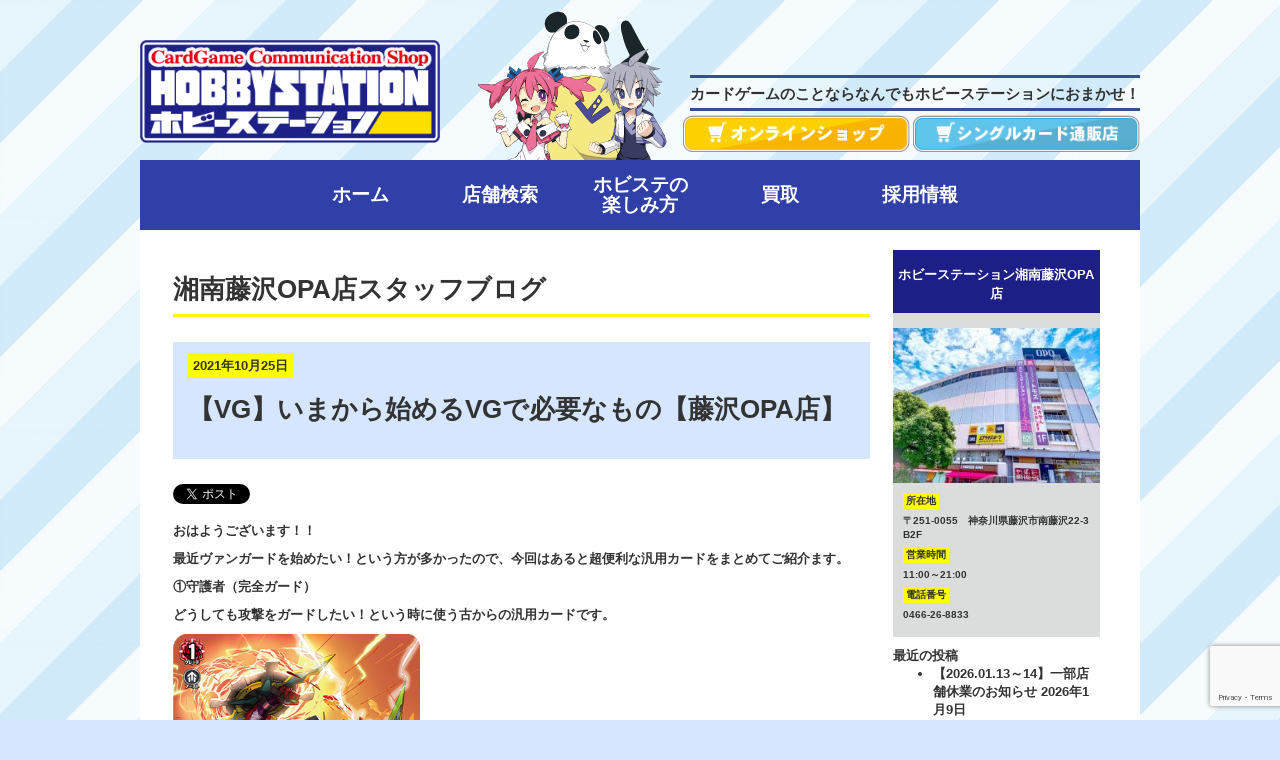

--- FILE ---
content_type: text/html; charset=UTF-8
request_url: https://www.hbst.net/?p=2601
body_size: 46018
content:
<!DOCTYPE html>
<html lang="ja"
	prefix="og: https://ogp.me/ns#" >
<head>
<meta charset="UTF-8" />
<meta name="viewport" content="width=device-width" />

	
<!-- Favicon -->
<link rel="shortcut icon" href="favicon.ico">  
<link href="/favicon.ico" type="image/x-icon" rel="icon" />
<link href="/favicon.ico" type="image/x-icon" rel="shortcut icon" />

<!-- Javascript -->
<script type="text/javascript" src="//ajax.googleapis.com/ajax/libs/jquery/1.11.1/jquery.min.js"></script>
<script type="text/javascript" src="https://www.hbst.net/wordpress/wp-content/themes/hbst/plugins/bootstrap/js/bootstrap.min.js"></script>
<script type="text/javascript" src="//code.jquery.com/ui/1.10.3/jquery-ui.min.js"></script>

<!-- Global CSS -->
<link rel="stylesheet" href="https://www.hbst.net/wordpress/wp-content/themes/hbst/plugins/bootstrap/css/bootstrap.min.css"/>
<!-- Plugins CSS -->    
<link rel="stylesheet" href="https://www.hbst.net/wordpress/wp-content/themes/hbst/plugins/font-awesome/css/font-awesome.min.css"/>
<!-- Theme CSS -->  
<link id="theme-style" rel="stylesheet" media="all" href="https://www.hbst.net/wordpress/wp-content/themes/hbst/style.css">

<!-- HTML5 shim and Respond.js IE8 support of HTML5 elements and media queries -->
<!--[if lt IE 9]>
  <script src="https://oss.maxcdn.com/libs/html5shiv/3.7.0/html5shiv.js"></script>
  <script src="https://oss.maxcdn.com/libs/respond.js/1.4.2/respond.min.js"></script>
<![endif]-->

<link rel="alternate" type="application/atom+xml" title="ホビーステーション スタッフブログ" href="/category/blog/feed" />
<link rel="alternate" type="application/atom+xml" title="ホビーステーション ニュース" href="/category/items/feed" />


		<!-- All in One SEO 4.1.6.2 -->
		<title>【VG】いまから始めるVGで必要なもの【藤沢OPA店】 - ホビーステーション</title>
		<meta name="description" content="おはようございます！！ 最近ヴァンガードを始めたい！という方が多かったので、今回はあると超便利な汎用カードをまとめてご紹介ます。 ①守護者（完全ガード） どうしても攻撃をガードしたい！という時に使う古からの汎用カードです […]" />
		<meta name="robots" content="max-image-preview:large" />
		<link rel="canonical" href="https://www.hbst.net/?p=2601" />
		<meta property="og:locale" content="ja_JP" />
		<meta property="og:site_name" content="ホビーステーション - カードゲームのことなら ホビーステーションになんでもおまかせ！" />
		<meta property="og:type" content="article" />
		<meta property="og:title" content="【VG】いまから始めるVGで必要なもの【藤沢OPA店】 - ホビーステーション" />
		<meta property="og:description" content="おはようございます！！ 最近ヴァンガードを始めたい！という方が多かったので、今回はあると超便利な汎用カードをまとめてご紹介ます。 ①守護者（完全ガード） どうしても攻撃をガードしたい！という時に使う古からの汎用カードです […]" />
		<meta property="og:url" content="https://www.hbst.net/?p=2601" />
		<meta property="article:published_time" content="2021-10-25T09:00:25+00:00" />
		<meta property="article:modified_time" content="2021-10-25T09:02:44+00:00" />
		<meta name="twitter:card" content="summary" />
		<meta name="twitter:title" content="【VG】いまから始めるVGで必要なもの【藤沢OPA店】 - ホビーステーション" />
		<meta name="twitter:description" content="おはようございます！！ 最近ヴァンガードを始めたい！という方が多かったので、今回はあると超便利な汎用カードをまとめてご紹介ます。 ①守護者（完全ガード） どうしても攻撃をガードしたい！という時に使う古からの汎用カードです […]" />
		<script type="application/ld+json" class="aioseo-schema">
			{"@context":"https:\/\/schema.org","@graph":[{"@type":"WebSite","@id":"https:\/\/www.hbst.net\/#website","url":"https:\/\/www.hbst.net\/","name":"\u30db\u30d3\u30fc\u30b9\u30c6\u30fc\u30b7\u30e7\u30f3","description":"\u30ab\u30fc\u30c9\u30b2\u30fc\u30e0\u306e\u3053\u3068\u306a\u3089 \u30db\u30d3\u30fc\u30b9\u30c6\u30fc\u30b7\u30e7\u30f3\u306b\u306a\u3093\u3067\u3082\u304a\u307e\u304b\u305b\uff01","inLanguage":"ja","publisher":{"@id":"https:\/\/www.hbst.net\/#organization"}},{"@type":"Organization","@id":"https:\/\/www.hbst.net\/#organization","name":"\u30db\u30d3\u30fc\u30b9\u30c6\u30fc\u30b7\u30e7\u30f3","url":"https:\/\/www.hbst.net\/"},{"@type":"BreadcrumbList","@id":"https:\/\/www.hbst.net\/?p=2601#breadcrumblist","itemListElement":[{"@type":"ListItem","@id":"https:\/\/www.hbst.net\/#listItem","position":1,"item":{"@type":"WebPage","@id":"https:\/\/www.hbst.net\/","name":"\u30db\u30fc\u30e0","description":"\u30ab\u30fc\u30c9\u30b2\u30fc\u30e0\u306e\u3053\u3068\u306a\u3089 \u30db\u30d3\u30fc\u30b9\u30c6\u30fc\u30b7\u30e7\u30f3\u306b\u306a\u3093\u3067\u3082\u304a\u307e\u304b\u305b\uff01","url":"https:\/\/www.hbst.net\/"},"nextItem":"https:\/\/www.hbst.net\/?p=2601#listItem"},{"@type":"ListItem","@id":"https:\/\/www.hbst.net\/?p=2601#listItem","position":2,"item":{"@type":"WebPage","@id":"https:\/\/www.hbst.net\/?p=2601","name":"\u3010VG\u3011\u3044\u307e\u304b\u3089\u59cb\u3081\u308bVG\u3067\u5fc5\u8981\u306a\u3082\u306e\u3010\u85e4\u6ca2OPA\u5e97\u3011","description":"\u304a\u306f\u3088\u3046\u3054\u3056\u3044\u307e\u3059\uff01\uff01 \u6700\u8fd1\u30f4\u30a1\u30f3\u30ac\u30fc\u30c9\u3092\u59cb\u3081\u305f\u3044\uff01\u3068\u3044\u3046\u65b9\u304c\u591a\u304b\u3063\u305f\u306e\u3067\u3001\u4eca\u56de\u306f\u3042\u308b\u3068\u8d85\u4fbf\u5229\u306a\u6c4e\u7528\u30ab\u30fc\u30c9\u3092\u307e\u3068\u3081\u3066\u3054\u7d39\u4ecb\u307e\u3059\u3002 \u2460\u5b88\u8b77\u8005\uff08\u5b8c\u5168\u30ac\u30fc\u30c9\uff09 \u3069\u3046\u3057\u3066\u3082\u653b\u6483\u3092\u30ac\u30fc\u30c9\u3057\u305f\u3044\uff01\u3068\u3044\u3046\u6642\u306b\u4f7f\u3046\u53e4\u304b\u3089\u306e\u6c4e\u7528\u30ab\u30fc\u30c9\u3067\u3059 [\u2026]","url":"https:\/\/www.hbst.net\/?p=2601"},"previousItem":"https:\/\/www.hbst.net\/#listItem"}]},{"@type":"Person","@id":"https:\/\/www.hbst.net\/author\/fujisawa\/#author","url":"https:\/\/www.hbst.net\/author\/fujisawa\/","name":"\u6e58\u5357\u85e4\u6ca2OPA\u5e97","image":{"@type":"ImageObject","@id":"https:\/\/www.hbst.net\/?p=2601#authorImage","url":"https:\/\/secure.gravatar.com\/avatar\/bb811a04ea9113fe9a5868e777688a83?s=96&d=mm&r=g","width":96,"height":96,"caption":"\u6e58\u5357\u85e4\u6ca2OPA\u5e97"}},{"@type":"WebPage","@id":"https:\/\/www.hbst.net\/?p=2601#webpage","url":"https:\/\/www.hbst.net\/?p=2601","name":"\u3010VG\u3011\u3044\u307e\u304b\u3089\u59cb\u3081\u308bVG\u3067\u5fc5\u8981\u306a\u3082\u306e\u3010\u85e4\u6ca2OPA\u5e97\u3011 - \u30db\u30d3\u30fc\u30b9\u30c6\u30fc\u30b7\u30e7\u30f3","description":"\u304a\u306f\u3088\u3046\u3054\u3056\u3044\u307e\u3059\uff01\uff01 \u6700\u8fd1\u30f4\u30a1\u30f3\u30ac\u30fc\u30c9\u3092\u59cb\u3081\u305f\u3044\uff01\u3068\u3044\u3046\u65b9\u304c\u591a\u304b\u3063\u305f\u306e\u3067\u3001\u4eca\u56de\u306f\u3042\u308b\u3068\u8d85\u4fbf\u5229\u306a\u6c4e\u7528\u30ab\u30fc\u30c9\u3092\u307e\u3068\u3081\u3066\u3054\u7d39\u4ecb\u307e\u3059\u3002 \u2460\u5b88\u8b77\u8005\uff08\u5b8c\u5168\u30ac\u30fc\u30c9\uff09 \u3069\u3046\u3057\u3066\u3082\u653b\u6483\u3092\u30ac\u30fc\u30c9\u3057\u305f\u3044\uff01\u3068\u3044\u3046\u6642\u306b\u4f7f\u3046\u53e4\u304b\u3089\u306e\u6c4e\u7528\u30ab\u30fc\u30c9\u3067\u3059 [\u2026]","inLanguage":"ja","isPartOf":{"@id":"https:\/\/www.hbst.net\/#website"},"breadcrumb":{"@id":"https:\/\/www.hbst.net\/?p=2601#breadcrumblist"},"author":"https:\/\/www.hbst.net\/author\/fujisawa\/#author","creator":"https:\/\/www.hbst.net\/author\/fujisawa\/#author","image":{"@type":"ImageObject","@id":"https:\/\/www.hbst.net\/#mainImage","url":"https:\/\/www.hbst.net\/wordpress\/wp-content\/uploads\/2021\/10\/\u304a\u308b\u3070\u308a\u304f\u3093.png","width":174,"height":169},"primaryImageOfPage":{"@id":"https:\/\/www.hbst.net\/?p=2601#mainImage"},"datePublished":"2021-10-25T09:00:25+09:00","dateModified":"2021-10-25T09:02:44+09:00"},{"@type":"BlogPosting","@id":"https:\/\/www.hbst.net\/?p=2601#blogposting","name":"\u3010VG\u3011\u3044\u307e\u304b\u3089\u59cb\u3081\u308bVG\u3067\u5fc5\u8981\u306a\u3082\u306e\u3010\u85e4\u6ca2OPA\u5e97\u3011 - \u30db\u30d3\u30fc\u30b9\u30c6\u30fc\u30b7\u30e7\u30f3","description":"\u304a\u306f\u3088\u3046\u3054\u3056\u3044\u307e\u3059\uff01\uff01 \u6700\u8fd1\u30f4\u30a1\u30f3\u30ac\u30fc\u30c9\u3092\u59cb\u3081\u305f\u3044\uff01\u3068\u3044\u3046\u65b9\u304c\u591a\u304b\u3063\u305f\u306e\u3067\u3001\u4eca\u56de\u306f\u3042\u308b\u3068\u8d85\u4fbf\u5229\u306a\u6c4e\u7528\u30ab\u30fc\u30c9\u3092\u307e\u3068\u3081\u3066\u3054\u7d39\u4ecb\u307e\u3059\u3002 \u2460\u5b88\u8b77\u8005\uff08\u5b8c\u5168\u30ac\u30fc\u30c9\uff09 \u3069\u3046\u3057\u3066\u3082\u653b\u6483\u3092\u30ac\u30fc\u30c9\u3057\u305f\u3044\uff01\u3068\u3044\u3046\u6642\u306b\u4f7f\u3046\u53e4\u304b\u3089\u306e\u6c4e\u7528\u30ab\u30fc\u30c9\u3067\u3059 [\u2026]","inLanguage":"ja","headline":"\u3010VG\u3011\u3044\u307e\u304b\u3089\u59cb\u3081\u308bVG\u3067\u5fc5\u8981\u306a\u3082\u306e\u3010\u85e4\u6ca2OPA\u5e97\u3011","author":{"@id":"https:\/\/www.hbst.net\/author\/fujisawa\/#author"},"publisher":{"@id":"https:\/\/www.hbst.net\/#organization"},"datePublished":"2021-10-25T09:00:25+09:00","dateModified":"2021-10-25T09:02:44+09:00","articleSection":"\u30d6\u30ed\u30b0","mainEntityOfPage":{"@id":"https:\/\/www.hbst.net\/?p=2601#webpage"},"isPartOf":{"@id":"https:\/\/www.hbst.net\/?p=2601#webpage"},"image":{"@type":"ImageObject","@id":"https:\/\/www.hbst.net\/#articleImage","url":"https:\/\/www.hbst.net\/wordpress\/wp-content\/uploads\/2021\/10\/\u304a\u308b\u3070\u308a\u304f\u3093.png","width":174,"height":169}}]}
		</script>
		<!-- All in One SEO -->

<link rel='dns-prefetch' href='//www.google.com' />
<link rel='dns-prefetch' href='//s.w.org' />
		<!-- This site uses the Google Analytics by MonsterInsights plugin v8.10.0 - Using Analytics tracking - https://www.monsterinsights.com/ -->
							<script
				src="//www.googletagmanager.com/gtag/js?id=G-YL3WSDNDV5"  data-cfasync="false" data-wpfc-render="false" type="text/javascript" async></script>
			<script data-cfasync="false" data-wpfc-render="false" type="text/javascript">
				var mi_version = '8.10.0';
				var mi_track_user = true;
				var mi_no_track_reason = '';
				
								var disableStrs = [
										'ga-disable-G-YL3WSDNDV5',
														];

				/* Function to detect opted out users */
				function __gtagTrackerIsOptedOut() {
					for (var index = 0; index < disableStrs.length; index++) {
						if (document.cookie.indexOf(disableStrs[index] + '=true') > -1) {
							return true;
						}
					}

					return false;
				}

				/* Disable tracking if the opt-out cookie exists. */
				if (__gtagTrackerIsOptedOut()) {
					for (var index = 0; index < disableStrs.length; index++) {
						window[disableStrs[index]] = true;
					}
				}

				/* Opt-out function */
				function __gtagTrackerOptout() {
					for (var index = 0; index < disableStrs.length; index++) {
						document.cookie = disableStrs[index] + '=true; expires=Thu, 31 Dec 2099 23:59:59 UTC; path=/';
						window[disableStrs[index]] = true;
					}
				}

				if ('undefined' === typeof gaOptout) {
					function gaOptout() {
						__gtagTrackerOptout();
					}
				}
								window.dataLayer = window.dataLayer || [];

				window.MonsterInsightsDualTracker = {
					helpers: {},
					trackers: {},
				};
				if (mi_track_user) {
					function __gtagDataLayer() {
						dataLayer.push(arguments);
					}

					function __gtagTracker(type, name, parameters) {
						if (!parameters) {
							parameters = {};
						}

						if (parameters.send_to) {
							__gtagDataLayer.apply(null, arguments);
							return;
						}

						if (type === 'event') {
														parameters.send_to = monsterinsights_frontend.v4_id;
							var hookName = name;
							if (typeof parameters['event_category'] !== 'undefined') {
								hookName = parameters['event_category'] + ':' + name;
							}

							if (typeof MonsterInsightsDualTracker.trackers[hookName] !== 'undefined') {
								MonsterInsightsDualTracker.trackers[hookName](parameters);
							} else {
								__gtagDataLayer('event', name, parameters);
							}
							
													} else {
							__gtagDataLayer.apply(null, arguments);
						}
					}

					__gtagTracker('js', new Date());
					__gtagTracker('set', {
						'developer_id.dZGIzZG': true,
											});
										__gtagTracker('config', 'G-YL3WSDNDV5', {"forceSSL":"true","link_attribution":"true"} );
															window.gtag = __gtagTracker;										(function () {
						/* https://developers.google.com/analytics/devguides/collection/analyticsjs/ */
						/* ga and __gaTracker compatibility shim. */
						var noopfn = function () {
							return null;
						};
						var newtracker = function () {
							return new Tracker();
						};
						var Tracker = function () {
							return null;
						};
						var p = Tracker.prototype;
						p.get = noopfn;
						p.set = noopfn;
						p.send = function () {
							var args = Array.prototype.slice.call(arguments);
							args.unshift('send');
							__gaTracker.apply(null, args);
						};
						var __gaTracker = function () {
							var len = arguments.length;
							if (len === 0) {
								return;
							}
							var f = arguments[len - 1];
							if (typeof f !== 'object' || f === null || typeof f.hitCallback !== 'function') {
								if ('send' === arguments[0]) {
									var hitConverted, hitObject = false, action;
									if ('event' === arguments[1]) {
										if ('undefined' !== typeof arguments[3]) {
											hitObject = {
												'eventAction': arguments[3],
												'eventCategory': arguments[2],
												'eventLabel': arguments[4],
												'value': arguments[5] ? arguments[5] : 1,
											}
										}
									}
									if ('pageview' === arguments[1]) {
										if ('undefined' !== typeof arguments[2]) {
											hitObject = {
												'eventAction': 'page_view',
												'page_path': arguments[2],
											}
										}
									}
									if (typeof arguments[2] === 'object') {
										hitObject = arguments[2];
									}
									if (typeof arguments[5] === 'object') {
										Object.assign(hitObject, arguments[5]);
									}
									if ('undefined' !== typeof arguments[1].hitType) {
										hitObject = arguments[1];
										if ('pageview' === hitObject.hitType) {
											hitObject.eventAction = 'page_view';
										}
									}
									if (hitObject) {
										action = 'timing' === arguments[1].hitType ? 'timing_complete' : hitObject.eventAction;
										hitConverted = mapArgs(hitObject);
										__gtagTracker('event', action, hitConverted);
									}
								}
								return;
							}

							function mapArgs(args) {
								var arg, hit = {};
								var gaMap = {
									'eventCategory': 'event_category',
									'eventAction': 'event_action',
									'eventLabel': 'event_label',
									'eventValue': 'event_value',
									'nonInteraction': 'non_interaction',
									'timingCategory': 'event_category',
									'timingVar': 'name',
									'timingValue': 'value',
									'timingLabel': 'event_label',
									'page': 'page_path',
									'location': 'page_location',
									'title': 'page_title',
								};
								for (arg in args) {
																		if (!(!args.hasOwnProperty(arg) || !gaMap.hasOwnProperty(arg))) {
										hit[gaMap[arg]] = args[arg];
									} else {
										hit[arg] = args[arg];
									}
								}
								return hit;
							}

							try {
								f.hitCallback();
							} catch (ex) {
							}
						};
						__gaTracker.create = newtracker;
						__gaTracker.getByName = newtracker;
						__gaTracker.getAll = function () {
							return [];
						};
						__gaTracker.remove = noopfn;
						__gaTracker.loaded = true;
						window['__gaTracker'] = __gaTracker;
					})();
									} else {
										console.log("");
					(function () {
						function __gtagTracker() {
							return null;
						}

						window['__gtagTracker'] = __gtagTracker;
						window['gtag'] = __gtagTracker;
					})();
									}
			</script>
				<!-- / Google Analytics by MonsterInsights -->
				<script type="text/javascript">
			window._wpemojiSettings = {"baseUrl":"https:\/\/s.w.org\/images\/core\/emoji\/13.0.1\/72x72\/","ext":".png","svgUrl":"https:\/\/s.w.org\/images\/core\/emoji\/13.0.1\/svg\/","svgExt":".svg","source":{"concatemoji":"https:\/\/www.hbst.net\/wordpress\/wp-includes\/js\/wp-emoji-release.min.js?ver=5.7.14"}};
			!function(e,a,t){var n,r,o,i=a.createElement("canvas"),p=i.getContext&&i.getContext("2d");function s(e,t){var a=String.fromCharCode;p.clearRect(0,0,i.width,i.height),p.fillText(a.apply(this,e),0,0);e=i.toDataURL();return p.clearRect(0,0,i.width,i.height),p.fillText(a.apply(this,t),0,0),e===i.toDataURL()}function c(e){var t=a.createElement("script");t.src=e,t.defer=t.type="text/javascript",a.getElementsByTagName("head")[0].appendChild(t)}for(o=Array("flag","emoji"),t.supports={everything:!0,everythingExceptFlag:!0},r=0;r<o.length;r++)t.supports[o[r]]=function(e){if(!p||!p.fillText)return!1;switch(p.textBaseline="top",p.font="600 32px Arial",e){case"flag":return s([127987,65039,8205,9895,65039],[127987,65039,8203,9895,65039])?!1:!s([55356,56826,55356,56819],[55356,56826,8203,55356,56819])&&!s([55356,57332,56128,56423,56128,56418,56128,56421,56128,56430,56128,56423,56128,56447],[55356,57332,8203,56128,56423,8203,56128,56418,8203,56128,56421,8203,56128,56430,8203,56128,56423,8203,56128,56447]);case"emoji":return!s([55357,56424,8205,55356,57212],[55357,56424,8203,55356,57212])}return!1}(o[r]),t.supports.everything=t.supports.everything&&t.supports[o[r]],"flag"!==o[r]&&(t.supports.everythingExceptFlag=t.supports.everythingExceptFlag&&t.supports[o[r]]);t.supports.everythingExceptFlag=t.supports.everythingExceptFlag&&!t.supports.flag,t.DOMReady=!1,t.readyCallback=function(){t.DOMReady=!0},t.supports.everything||(n=function(){t.readyCallback()},a.addEventListener?(a.addEventListener("DOMContentLoaded",n,!1),e.addEventListener("load",n,!1)):(e.attachEvent("onload",n),a.attachEvent("onreadystatechange",function(){"complete"===a.readyState&&t.readyCallback()})),(n=t.source||{}).concatemoji?c(n.concatemoji):n.wpemoji&&n.twemoji&&(c(n.twemoji),c(n.wpemoji)))}(window,document,window._wpemojiSettings);
		</script>
		<style type="text/css">
img.wp-smiley,
img.emoji {
	display: inline !important;
	border: none !important;
	box-shadow: none !important;
	height: 1em !important;
	width: 1em !important;
	margin: 0 .07em !important;
	vertical-align: -0.1em !important;
	background: none !important;
	padding: 0 !important;
}
</style>
	<link rel='stylesheet' id='wp-block-library-css'  href='https://www.hbst.net/wordpress/wp-includes/css/dist/block-library/style.min.css?ver=5.7.14' type='text/css' media='all' />
<link rel='stylesheet' id='wordpress-popular-posts-css-css'  href='https://www.hbst.net/wordpress/wp-content/plugins/wordpress-popular-posts/assets/css/wpp.css?ver=5.5.1' type='text/css' media='all' />
<link rel='stylesheet' id='tablepress-default-css'  href='https://www.hbst.net/wordpress/wp-content/plugins/tablepress/css/default.min.css?ver=1.14' type='text/css' media='all' />
<link rel='stylesheet' id='tablepress-responsive-tables-css'  href='https://www.hbst.net/wordpress/wp-content/plugins/tablepress-responsive-tables/css/tablepress-responsive.min.css?ver=1.8' type='text/css' media='all' />
<script type='text/javascript' src='https://www.hbst.net/wordpress/wp-content/plugins/google-analytics-for-wordpress/assets/js/frontend-gtag.min.js?ver=8.10.0' id='monsterinsights-frontend-script-js'></script>
<script data-cfasync="false" data-wpfc-render="false" type="text/javascript" id='monsterinsights-frontend-script-js-extra'>/* <![CDATA[ */
var monsterinsights_frontend = {"js_events_tracking":"true","download_extensions":"doc,pdf,ppt,zip,xls,docx,pptx,xlsx","inbound_paths":"[{\"path\":\"\\\/go\\\/\",\"label\":\"affiliate\"},{\"path\":\"\\\/recommend\\\/\",\"label\":\"affiliate\"}]","home_url":"https:\/\/www.hbst.net","hash_tracking":"false","ua":"","v4_id":"G-YL3WSDNDV5"};/* ]]> */
</script>
<script type='application/json' id='wpp-json'>
{"sampling_active":0,"sampling_rate":100,"ajax_url":"https:\/\/www.hbst.net\/wp-json\/wordpress-popular-posts\/v1\/popular-posts","api_url":"https:\/\/www.hbst.net\/wp-json\/wordpress-popular-posts","ID":2601,"token":"9b88e966fb","lang":0,"debug":0}
</script>
<script type='text/javascript' src='https://www.hbst.net/wordpress/wp-content/plugins/wordpress-popular-posts/assets/js/wpp.min.js?ver=5.5.1' id='wpp-js-js'></script>
<link rel="https://api.w.org/" href="https://www.hbst.net/wp-json/" /><link rel="alternate" type="application/json" href="https://www.hbst.net/wp-json/wp/v2/posts/2601" /><link rel="EditURI" type="application/rsd+xml" title="RSD" href="https://www.hbst.net/wordpress/xmlrpc.php?rsd" />
<link rel="wlwmanifest" type="application/wlwmanifest+xml" href="https://www.hbst.net/wordpress/wp-includes/wlwmanifest.xml" /> 
<meta name="generator" content="WordPress 5.7.14" />
<link rel='shortlink' href='https://www.hbst.net/?p=2601' />
<link rel="alternate" type="application/json+oembed" href="https://www.hbst.net/wp-json/oembed/1.0/embed?url=https%3A%2F%2Fwww.hbst.net%2F%3Fp%3D2601" />
<link rel="alternate" type="text/xml+oembed" href="https://www.hbst.net/wp-json/oembed/1.0/embed?url=https%3A%2F%2Fwww.hbst.net%2F%3Fp%3D2601&#038;format=xml" />
            <style id="wpp-loading-animation-styles">@-webkit-keyframes bgslide{from{background-position-x:0}to{background-position-x:-200%}}@keyframes bgslide{from{background-position-x:0}to{background-position-x:-200%}}.wpp-widget-placeholder,.wpp-widget-block-placeholder{margin:0 auto;width:60px;height:3px;background:#dd3737;background:linear-gradient(90deg,#dd3737 0%,#571313 10%,#dd3737 100%);background-size:200% auto;border-radius:3px;-webkit-animation:bgslide 1s infinite linear;animation:bgslide 1s infinite linear}</style>
            
<!-- BEGIN: WP Social Bookmarking Light HEAD --><script>
    (function (d, s, id) {
        var js, fjs = d.getElementsByTagName(s)[0];
        if (d.getElementById(id)) return;
        js = d.createElement(s);
        js.id = id;
        js.src = "//connect.facebook.net/ja_JP/sdk.js#xfbml=1&version=v2.7";
        fjs.parentNode.insertBefore(js, fjs);
    }(document, 'script', 'facebook-jssdk'));
</script>
<style type="text/css">.wp_social_bookmarking_light{
    border: 0 !important;
    padding: 10px 0 20px 0 !important;
    margin: 0 !important;
}
.wp_social_bookmarking_light div{
    float: left !important;
    border: 0 !important;
    padding: 0 !important;
    margin: 0 5px 0px 0 !important;
    min-height: 30px !important;
    line-height: 18px !important;
    text-indent: 0 !important;
}
.wp_social_bookmarking_light img{
    border: 0 !important;
    padding: 0;
    margin: 0;
    vertical-align: top !important;
}
.wp_social_bookmarking_light_clear{
    clear: both !important;
}
#fb-root{
    display: none;
}
.wsbl_twitter{
    width: 100px;
}
.wsbl_facebook_like iframe{
    max-width: none !important;
}
</style>
<!-- END: WP Social Bookmarking Light HEAD -->
<link rel="icon" href="https://www.hbst.net/wordpress/wp-content/uploads/2021/08/cropped-アートワーク21_47e04b4c-22da-4fda-9d1e-a582ea8fa2cf-32x32.jpg" sizes="32x32" />
<link rel="icon" href="https://www.hbst.net/wordpress/wp-content/uploads/2021/08/cropped-アートワーク21_47e04b4c-22da-4fda-9d1e-a582ea8fa2cf-192x192.jpg" sizes="192x192" />
<link rel="apple-touch-icon" href="https://www.hbst.net/wordpress/wp-content/uploads/2021/08/cropped-アートワーク21_47e04b4c-22da-4fda-9d1e-a582ea8fa2cf-180x180.jpg" />
<meta name="msapplication-TileImage" content="https://www.hbst.net/wordpress/wp-content/uploads/2021/08/cropped-アートワーク21_47e04b4c-22da-4fda-9d1e-a582ea8fa2cf-270x270.jpg" />
		<style type="text/css" id="wp-custom-css">
			
@media only screen and (max-width: 768px) {
  .mw_wp_form_input th {
		width: 100%;
		display: block;
		border-top: none;
    font-size: 30px;
    text-align: center;
	}
	.mw_wp_form_input td {
		width: 100%;
		display: block;
		border-top: none;
    font-size: 30px;
    text-align: center;		
	}
  .mw_wp_form_input select {
		height: 40px;
	}
  .mw_wp_form_input .submit-btn {
    font-size: 30px;
	}

  .lottery_page_contents {
    font-size: 30px;
	}
	
 .table-bordered {
		width: 100%;
		display: block;
		border-top: none;
    font-size: 25px;
    text-align: center;
	}
}



.cform option,
.cform textarea,
.cform input[type=text],
.cform input[type=email],
.cform input[type=search],
.cform input[type=url] {
	width: 100%;
}

.required-srt {
	font-size: 8pt;
	padding: 5px;
	background: #ce0000;
	color: #fff;
	border-radius: 3px;
	margin-left: 10px;
	vertical-align: middle;
}

@media only screen and (max-width:767px) {
	.cform th,
	.cform td {
		width: 100%;
		display: block;
		border-top: none;
	}
}

.submit-btn input {
	background: #00142c;
	width: 60%;
	max-width: 550px;
	min-width: 220px;
	margin: 30px auto;
	display: block;
	border: 1px #00142c solid;
	text-align: center;
	padding: 5px;
	color: #fff;
	transition: all 0.4s ease;
}

.submit-btn input:hover {
	background: #fff;
	color: #00142c;
}		</style>
		

</head>
	
	
<script>
document.addEventListener( 'wpcf7mailsent', function( event ) {
  location = 'https://www.hbst.net/thanks/';
}, false );
</script>
	
</head>
<body class="post-template-default single single-post postid-2601 single-format-standard">
    <header id="header" class="header">
        <div class="container-fluid">            
            <!--<h1 class="logo pull-left">-->
            <h1 class="logo" style="position:absolute;">
                <a href="https://www.hbst.net">
                    <img src="https://www.hbst.net/wordpress/wp-content/themes/hbst/img/header/hbstlogo.png" alt="ホビーステーション" class="img-responsive" style="width:300px;">
                </a>
            </h1><!--//logo-->
            <img class="ch" src="https://www.hbst.net/wordpress/wp-content/themes/hbst/img/header/charatop1.png"><!--//-->
			<strong class="header_text">カードゲームのことならなんでもホビーステーションにおまかせ！</strong>
           <a href="https://store.shopping.yahoo.co.jp/hbst-store/" target="_blank"><img src="https://www.hbst.net/wordpress/wp-content/themes/hbst/img/online.png" style = "position:absolute;  top:75px;  right:230px;  text-indent:-9999px;  display:block;  width: 228px;"></a><!--//-->
            <a href="https://www.hobbystation-single.jp/" target="_blank"><img src="https://www.hbst.net/wordpress/wp-content/themes/hbst/img/single.png" style = "position:absolute;  top:75px;  right:0px;  text-indent:-9999px;  display:block;  width: 228px;"></a><!--//-->
            <h1 style="height:120px;">    
            </h1>

        <div class="headernavbar">         

            <!--<nav id="main-nav" class="main-nav navbar-right" role="navigation">-->
            <nav id="main-nav" class="main-nav" role="navigation">
                <div class="navbar-header">
<!--                    <button class="navbar-toggle" type="button" data-toggle="collapse" data-target="#navbar-collapse">
                        <span class="sr-only">Toggle navigation</span>
                        <span class="icon-bar"></span>
                        <span class="icon-bar"></span>
                        <span class="icon-bar"></span>  -->
<!--                     </button>//nav-toggle  -->
                </div><!--//navbar-header-->
                <div id="main-navbar-collapse" class="menu-header-menu-container"><ul id="menu-header-menu" class="nav navbar-nav"><li id="menu-item-802" class="menu-item menu-item-type-post_type menu-item-object-page menu-item-home menu-item-802"><a href="https://www.hbst.net/"><div style="color: #FFFFFF;">ホーム</div></a></li>
<li id="menu-item-44" class="menu-item menu-item-type-post_type menu-item-object-page menu-item-44"><a href="https://www.hbst.net/shop/"><div style="color: #FFFFFF;">店舗検索</div></a></li>
<li id="menu-item-45" class="menu-item menu-item-type-post_type menu-item-object-page menu-item-45"><a href="https://www.hbst.net/enjoy/"><div style="color: #FFFFFF;">ホビステの<br>楽しみ方</div></a></li>
<li id="menu-item-46" class="menu-item menu-item-type-post_type menu-item-object-page menu-item-46"><a href="https://www.hbst.net/selling/"><div style="color: #FFFFFF;">買取</div></a></li>
<li id="menu-item-54" class="menu-item menu-item-type-post_type menu-item-object-page menu-item-54"><a href="https://www.hbst.net/recruit/"><div style="color: #FFFFFF;">採用情報</div></a></li>
</ul></div>
            </nav><!--//main-nav-->
        </div>
        </div>
    </header>

    <div class="container-fluid text-center">            

<section id="article" class="section article text-left">
    <div class="col-md-9 col-xs-12 text-left">
        <div class="row">
            <h2 class="text-left title-yellow">湘南藤沢OPA店スタッフブログ</h2>
        </div>
        <div class="row">
            <div class="title-bg-light-blue text-left">
                <time class="time-date">2021年10月25日</time><br>
                <h3>
                    【VG】いまから始めるVGで必要なもの【藤沢OPA店】                </h3>
            </div>
        </div>
        <div class="row content">
        <div class='wp_social_bookmarking_light'>        <div class="wsbl_twitter"><a href="https://twitter.com/share" class="twitter-share-button" data-url="https://www.hbst.net/?p=2601" data-text="【VG】いまから始めるVGで必要なもの【藤沢OPA店】" data-lang="ja">Tweet</a></div>        <div class="wsbl_facebook_like"><div id="fb-root"></div><fb:like href="https://www.hbst.net/?p=2601" layout="button_count" action="like" width="100" share="false" show_faces="false" ></fb:like></div></div>
<br class='wp_social_bookmarking_light_clear' />

<p>おはようございます！！</p>



<p>最近ヴァンガードを始めたい！という方が多かったので、今回はあると超便利な汎用カードをまとめてご紹介ます。</p>



<p></p>



<p><strong>①守護者（完全ガード）</strong></p>



<p>どうしても攻撃をガードしたい！という時に使う古からの汎用カードです。</p>



<figure class="wp-block-image size-large is-resized"><a href="https://www.hbst.net/wordpress/wp-content/uploads/2021/10/ツインバックラ～.png"><img loading="lazy" src="https://www.hbst.net/wordpress/wp-content/uploads/2021/10/ツインバックラ～.png" alt="" class="wp-image-2602" width="247" height="361" srcset="https://www.hbst.net/wordpress/wp-content/uploads/2021/10/ツインバックラ～.png 350w, https://www.hbst.net/wordpress/wp-content/uploads/2021/10/ツインバックラ～-206x300.png 206w" sizes="(max-width: 247px) 100vw, 247px" /></a></figure>



<p>左側のガード値のフレームが他のカードと違い、ガード値自体も「0」です。<br>「完全ガード」という呼称もさることながら、自身+手札1枚であらゆる攻撃を１回無力化できます。<br>Dシリーズ1弾「五大世紀の黎明」に入ってるＲの守護者は、ガードゾーンに置いたときにある手札の枚数が1枚以下だと手札を捨てなくて良いので、手札ピンチの時に役に立つ能力を持っています。</p>



<figure class="wp-block-image size-large is-resized"><a href="https://www.hbst.net/wordpress/wp-content/uploads/2021/10/ハヤシカゼ.png"><img loading="lazy" src="https://www.hbst.net/wordpress/wp-content/uploads/2021/10/ハヤシカゼ.png" alt="" class="wp-image-2603" width="178" height="259" srcset="https://www.hbst.net/wordpress/wp-content/uploads/2021/10/ハヤシカゼ.png 350w, https://www.hbst.net/wordpress/wp-content/uploads/2021/10/ハヤシカゼ-206x300.png 206w" sizes="(max-width: 178px) 100vw, 178px" /></a></figure>



<p>スタートデッキに入っている守護者は能力の書き方こそ違い、どんなにジリ貧でも手札を捨てなければ完全ガードできない所謂下位互換ですが、友達と遊ぶ分にはぶっちゃけこっちでもいいと思います。</p>



<p></p>



<p><strong>②クリティカルトリガー（効果つき）</strong></p>



<figure class="wp-block-image size-large is-resized"><a href="https://www.hbst.net/wordpress/wp-content/uploads/2021/10/あらな.png"><img loading="lazy" src="https://www.hbst.net/wordpress/wp-content/uploads/2021/10/あらな.png" alt="" class="wp-image-2604" width="246" height="359" srcset="https://www.hbst.net/wordpress/wp-content/uploads/2021/10/あらな.png 350w, https://www.hbst.net/wordpress/wp-content/uploads/2021/10/あらな-206x300.png 206w" sizes="(max-width: 246px) 100vw, 246px" /></a></figure>



<p>トリガーすることでよりダメージを稼ぐことが出来る優良トリガーです。</p>



<p>3弾「共進する双星」で能力がついてるクリティカルがでました。<br>こちらはブーストするとソウルに入るため、ソウル系のデッキだとわりと重要だったりします。<br>パワーも通常のものより+1000高くなりますが、パワーライン上デッキによっては若干ピーキーです。<br>ソウルを枚数参照したりコストで使うデッキにはほしいカードです。</p>



<p></p>



<p>③能力つきフロントトリガー</p>



<figure class="wp-block-image size-large is-resized"><a href="https://www.hbst.net/wordpress/wp-content/uploads/2021/10/あまね.png"><img loading="lazy" src="https://www.hbst.net/wordpress/wp-content/uploads/2021/10/あまね.png" alt="" class="wp-image-2606" width="257" height="374" srcset="https://www.hbst.net/wordpress/wp-content/uploads/2021/10/あまね.png 350w, https://www.hbst.net/wordpress/wp-content/uploads/2021/10/あまね-206x300.png 206w" sizes="(max-width: 257px) 100vw, 257px" /></a></figure>



<p>2弾の「伝説との邂逅」で登場したカード。<br>20000でガードすることができるカードで、1枚でほぼ2枚分のガード値を作ることが出来るためかなり優良です。<br>ドロートリガーいらなければ3枚か4枚いれとけってカードです。</p>



<p></p>



<p><strong>④オーバートリガー</strong></p>



<figure class="wp-block-image size-large is-resized"><a href="https://www.hbst.net/wordpress/wp-content/uploads/2021/10/おーば～.png"><img loading="lazy" src="https://www.hbst.net/wordpress/wp-content/uploads/2021/10/おーば～.png" alt="" class="wp-image-2607" width="260" height="379" srcset="https://www.hbst.net/wordpress/wp-content/uploads/2021/10/おーば～.png 350w, https://www.hbst.net/wordpress/wp-content/uploads/2021/10/おーば～-206x300.png 206w" sizes="(max-width: 260px) 100vw, 260px" /></a></figure>



<p>Dシリーズの目玉が「<strong>オーバートリガー</strong>」です。<br>デッキに1枚しか入れられない代わりにヴァンガード史上かなりぶっこわれた能力を持っています。<br>トリガー出来ると除外されるかわりにパワー1億をプラスできる上に、ドライブチェックでトリガーできると「<strong>追加効果</strong>」の部分の能力も使うことが出来ます！<br>ダメージでめくれても除外されるので、実質０ダメージにできます。</p>



<p>普通にドローしてしまっても<strong>50000ガード値</strong>なので腐りません。</p>



<p>クラン（国家）ごとに「<strong>追加効果</strong>」の部分が違います。</p>



<figure class="wp-block-image size-large is-resized"><a href="https://www.hbst.net/wordpress/wp-content/uploads/2021/10/orubaria.png"><img loading="lazy" src="https://www.hbst.net/wordpress/wp-content/uploads/2021/10/orubaria.png" alt="" class="wp-image-2608" width="172" height="251" srcset="https://www.hbst.net/wordpress/wp-content/uploads/2021/10/orubaria.png 350w, https://www.hbst.net/wordpress/wp-content/uploads/2021/10/orubaria-206x300.png 206w" sizes="(max-width: 172px) 100vw, 172px" /></a></figure>



<p>スタートデッキに入っている「決意の精霊王オルバリア」や「プロモ超トリガー」は基本どのクラン（国家）でも入れることができるオーバートリガーで、基本の+1億に加えて<strong>追加効果で+1億</strong>もできるためデッキタイプによっては悪くなかったりします。</p>



<p></p>



<p>①～④のカードはごく1部のクランを除き存在する汎用カードのため、あればそこそこ強いですが<br>なくても遊べますし、デッキによってはなくても困らないかなぁとは思います。<br>絶対必要なわけではなく、需要も高くお値段もするので、最低限のデッキのメインパーツ集めて遊べるようになってから買うという形でいいと思います！！！！</p>



<p>デッキによってはメインパーツで結構行ってしまうので…</p>



<p></p>



<p>スタートデッキだけでも必要最低限のカードが入っているので遊べます！<br>ただ、パックから登場したデザイナーカードはそっち買わないと遊べませんToT</p>



<p>もうすぐ新しいスタートデッキも出るので、この機にぜひ！！！！！！！</p>
        </div>
    </div>
    <div class="col-md-3 col-xs-12">
        <div class="sidebar-shop-detail">
    <h3 class="text-center">ホビーステーション湘南藤沢OPA店</h3>
    <img src="https://www.hbst.net/wordpress/wp-content/themes/hbst/img/shops/thumbnail/438541a36519fbe561847233bc084cad.jpg">
    <div class="">
        <dl>
            <dt>所在地</dt>
            <dd>〒251-0055　神奈川県藤沢市南藤沢22-3 B2F</dd>

            <dt>営業時間</dt>
            <dd>11:00～21:00</dd>

            <dt>電話番号</dt>
            <dd>0466-26-8833</dd>
        </dl>
    </div>
</div>


				<dt class="widget recent-posts-3">
		最近の投稿</dt>
		<dd>

		<ul>
											<li>
					<a href="https://www.hbst.net/?p=408967">【2026.01.13～14】一部店舗休業のお知らせ</a>
											<span class="post-date">2026年1月9日</span>
									</li>
											<li>
					<a href="https://www.hbst.net/?p=408895">【2026.01.01開始】2026正月スクラッチキャンペーン</a>
											<span class="post-date">2025年12月26日</span>
									</li>
											<li>
					<a href="https://www.hbst.net/?p=408867">【2025.12.30～2026.01.03】年末年始営業時間について</a>
											<span class="post-date">2025年12月26日</span>
									</li>
											<li>
					<a href="https://www.hbst.net/?p=408908">【2025.12.26】※応募は終了しました抽選販売「当選者代金前払い必要 ポケモンカードゲームMEGA 拡張パック ムニキスゼロ」</a>
											<span class="post-date">2025年12月26日</span>
									</li>
											<li>
					<a href="https://www.hbst.net/?p=408865">【2025.12.19】※応募は終了しました抽選販売「ポケモンカードゲームMEGA ハイクラスパック MEGAドリームex（再販）」</a>
											<span class="post-date">2025年12月19日</span>
									</li>
					</ul>

				</dd>

    </div>
</section>



<!--
<section id="related-post" class="section related-post">
<div class='yarpp yarpp-related yarpp-related-website yarpp-related-none yarpp-template-yarpp-template-thumbnail'>
<p>関連記事がありませんでした。</p>
</div>
</section>
-->

<section id="article-action" class="section article-action">
    <div class="col-md-5 col-xs-12 text-right">
<strong class="title-red"><a href="https://www.hbst.net/?p=2572" rel="prev">前の記事を読む</a></strong>   <i class="fa fa-angle-left"></i>    </div>
    <div class="col-md-2 hidden-xs"></div>
    <div class="col-md-5 col-xs-12 text-left">
<i class="fa fa-angle-right"></i>   <strong class="title-red"><a href="https://www.hbst.net/?p=2585" rel="next">次の記事を読む</a></strong>    </div>
</section>
<!--
    修正履歴

    (1) 2025-10-30 J.Hasegawa
        公式サイトリニューアルに伴い、一部項目非表示に変更
-->

<section id="sitemap" class="section sitemap">
    <div class="row menu">
        <ul class="list-inline text-center">
            <li><a href="https://www.hbst.net">ホビーステーショントップ</a></li> |
<!-- (1)-START --> 
<!--             <li><a href="https://www.hbst.net/events/">大会情報</a></li> |  -->
<!--             <li><a href="https://www.hbst.net/release/">新作発売スケジュール</a></li> |  -->
<!-- (1)-END -->
            <li><a href="https://www.hbst.net/enjoy/">ホビーステーションの楽しみ方</a></li> | 
            <li><a href="https://www.hbst.net/shop/">店舗案内</a></li>
        </ul>
        <ul class="list-inline text-center">
            <li><a href="https://www.hobbystation-single.jp/">ネットで買取</a></li> | 
            <li><a href="https://www.hbst.net/recruit/">採用情報</a></li> | 
            <li><a href="https://www.hbst.net/company/">会社案内</a></li> | 
            <li><a href="https://www.hbst.net/contact/">お問い合わせ</a></li> | 
            <li><a href="https://www.hbst.net/privacy/">プライバシーポリシー</a></li>
        </ul>
    </div>
</section>
</div>
<!-- footer --> 
<footer id="footer" class="footer">
  <div class="container-fluid text-center">            
    <div class="row">
        <div class="col-md-5 col-xs-12  hidden-xs">
            <a href="https://www.hbst.net">
                <img src="https://www.hbst.net/wordpress/wp-content/themes/hbst/img/logo.png" alt="ホビーステーション" class="img-responsive logo">
            </a>
        </div>
        <div class="col-md-8 col-xs-12">
            <p class="text-right">
                トレーディングカード・トレカ販売・買取、トレーディングカードゲーム・TCGは ホビーステーション（ホビステ） にお任せください。<br>
                <span class="copyright">COPYRIGHT (C) Hobby Station. All rights reserved.</span><br>
                東京都公安委員会　古物商許可番号：306610507271　株式会社アークライト
            </p>
        </div>
    </div>
  </div>
</footer><!--//footer-->

<!-- BEGIN: WP Social Bookmarking Light FOOTER -->    <script>!function(d,s,id){var js,fjs=d.getElementsByTagName(s)[0],p=/^http:/.test(d.location)?'http':'https';if(!d.getElementById(id)){js=d.createElement(s);js.id=id;js.src=p+'://platform.twitter.com/widgets.js';fjs.parentNode.insertBefore(js,fjs);}}(document, 'script', 'twitter-wjs');</script><!-- END: WP Social Bookmarking Light FOOTER -->
<link rel='stylesheet' id='yarppRelatedCss-css'  href='https://www.hbst.net/wordpress/wp-content/plugins/yet-another-related-posts-plugin/style/related.css?ver=5.27.8' type='text/css' media='all' />
<script type='text/javascript' src='https://www.google.com/recaptcha/api.js?render=6LfBkGIcAAAAAGWcXOJ6ptzgU4oS8GGj8uyQ7XGT&#038;ver=3.0' id='google-recaptcha-js'></script>
<script type='text/javascript' src='https://www.hbst.net/wordpress/wp-includes/js/dist/vendor/wp-polyfill.min.js?ver=7.4.4' id='wp-polyfill-js'></script>
<script type='text/javascript' id='wp-polyfill-js-after'>
( 'fetch' in window ) || document.write( '<script src="https://www.hbst.net/wordpress/wp-includes/js/dist/vendor/wp-polyfill-fetch.min.js?ver=3.0.0"></scr' + 'ipt>' );( document.contains ) || document.write( '<script src="https://www.hbst.net/wordpress/wp-includes/js/dist/vendor/wp-polyfill-node-contains.min.js?ver=3.42.0"></scr' + 'ipt>' );( window.DOMRect ) || document.write( '<script src="https://www.hbst.net/wordpress/wp-includes/js/dist/vendor/wp-polyfill-dom-rect.min.js?ver=3.42.0"></scr' + 'ipt>' );( window.URL && window.URL.prototype && window.URLSearchParams ) || document.write( '<script src="https://www.hbst.net/wordpress/wp-includes/js/dist/vendor/wp-polyfill-url.min.js?ver=3.6.4"></scr' + 'ipt>' );( window.FormData && window.FormData.prototype.keys ) || document.write( '<script src="https://www.hbst.net/wordpress/wp-includes/js/dist/vendor/wp-polyfill-formdata.min.js?ver=3.0.12"></scr' + 'ipt>' );( Element.prototype.matches && Element.prototype.closest ) || document.write( '<script src="https://www.hbst.net/wordpress/wp-includes/js/dist/vendor/wp-polyfill-element-closest.min.js?ver=2.0.2"></scr' + 'ipt>' );( 'objectFit' in document.documentElement.style ) || document.write( '<script src="https://www.hbst.net/wordpress/wp-includes/js/dist/vendor/wp-polyfill-object-fit.min.js?ver=2.3.4"></scr' + 'ipt>' );
</script>
<script type='text/javascript' id='wpcf7-recaptcha-js-extra'>
/* <![CDATA[ */
var wpcf7_recaptcha = {"sitekey":"6LfBkGIcAAAAAGWcXOJ6ptzgU4oS8GGj8uyQ7XGT","actions":{"homepage":"homepage","contactform":"contactform"}};
/* ]]> */
</script>
<script type='text/javascript' src='https://www.hbst.net/wordpress/wp-content/plugins/contact-form-7/modules/recaptcha/index.js?ver=5.4.2' id='wpcf7-recaptcha-js'></script>
<script type='text/javascript' src='https://www.hbst.net/wordpress/wp-includes/js/wp-embed.min.js?ver=5.7.14' id='wp-embed-js'></script>
</body>
</html>


--- FILE ---
content_type: text/html; charset=utf-8
request_url: https://www.google.com/recaptcha/api2/anchor?ar=1&k=6LfBkGIcAAAAAGWcXOJ6ptzgU4oS8GGj8uyQ7XGT&co=aHR0cHM6Ly93d3cuaGJzdC5uZXQ6NDQz&hl=en&v=PoyoqOPhxBO7pBk68S4YbpHZ&size=invisible&anchor-ms=20000&execute-ms=30000&cb=uta5pjypfvuz
body_size: 48602
content:
<!DOCTYPE HTML><html dir="ltr" lang="en"><head><meta http-equiv="Content-Type" content="text/html; charset=UTF-8">
<meta http-equiv="X-UA-Compatible" content="IE=edge">
<title>reCAPTCHA</title>
<style type="text/css">
/* cyrillic-ext */
@font-face {
  font-family: 'Roboto';
  font-style: normal;
  font-weight: 400;
  font-stretch: 100%;
  src: url(//fonts.gstatic.com/s/roboto/v48/KFO7CnqEu92Fr1ME7kSn66aGLdTylUAMa3GUBHMdazTgWw.woff2) format('woff2');
  unicode-range: U+0460-052F, U+1C80-1C8A, U+20B4, U+2DE0-2DFF, U+A640-A69F, U+FE2E-FE2F;
}
/* cyrillic */
@font-face {
  font-family: 'Roboto';
  font-style: normal;
  font-weight: 400;
  font-stretch: 100%;
  src: url(//fonts.gstatic.com/s/roboto/v48/KFO7CnqEu92Fr1ME7kSn66aGLdTylUAMa3iUBHMdazTgWw.woff2) format('woff2');
  unicode-range: U+0301, U+0400-045F, U+0490-0491, U+04B0-04B1, U+2116;
}
/* greek-ext */
@font-face {
  font-family: 'Roboto';
  font-style: normal;
  font-weight: 400;
  font-stretch: 100%;
  src: url(//fonts.gstatic.com/s/roboto/v48/KFO7CnqEu92Fr1ME7kSn66aGLdTylUAMa3CUBHMdazTgWw.woff2) format('woff2');
  unicode-range: U+1F00-1FFF;
}
/* greek */
@font-face {
  font-family: 'Roboto';
  font-style: normal;
  font-weight: 400;
  font-stretch: 100%;
  src: url(//fonts.gstatic.com/s/roboto/v48/KFO7CnqEu92Fr1ME7kSn66aGLdTylUAMa3-UBHMdazTgWw.woff2) format('woff2');
  unicode-range: U+0370-0377, U+037A-037F, U+0384-038A, U+038C, U+038E-03A1, U+03A3-03FF;
}
/* math */
@font-face {
  font-family: 'Roboto';
  font-style: normal;
  font-weight: 400;
  font-stretch: 100%;
  src: url(//fonts.gstatic.com/s/roboto/v48/KFO7CnqEu92Fr1ME7kSn66aGLdTylUAMawCUBHMdazTgWw.woff2) format('woff2');
  unicode-range: U+0302-0303, U+0305, U+0307-0308, U+0310, U+0312, U+0315, U+031A, U+0326-0327, U+032C, U+032F-0330, U+0332-0333, U+0338, U+033A, U+0346, U+034D, U+0391-03A1, U+03A3-03A9, U+03B1-03C9, U+03D1, U+03D5-03D6, U+03F0-03F1, U+03F4-03F5, U+2016-2017, U+2034-2038, U+203C, U+2040, U+2043, U+2047, U+2050, U+2057, U+205F, U+2070-2071, U+2074-208E, U+2090-209C, U+20D0-20DC, U+20E1, U+20E5-20EF, U+2100-2112, U+2114-2115, U+2117-2121, U+2123-214F, U+2190, U+2192, U+2194-21AE, U+21B0-21E5, U+21F1-21F2, U+21F4-2211, U+2213-2214, U+2216-22FF, U+2308-230B, U+2310, U+2319, U+231C-2321, U+2336-237A, U+237C, U+2395, U+239B-23B7, U+23D0, U+23DC-23E1, U+2474-2475, U+25AF, U+25B3, U+25B7, U+25BD, U+25C1, U+25CA, U+25CC, U+25FB, U+266D-266F, U+27C0-27FF, U+2900-2AFF, U+2B0E-2B11, U+2B30-2B4C, U+2BFE, U+3030, U+FF5B, U+FF5D, U+1D400-1D7FF, U+1EE00-1EEFF;
}
/* symbols */
@font-face {
  font-family: 'Roboto';
  font-style: normal;
  font-weight: 400;
  font-stretch: 100%;
  src: url(//fonts.gstatic.com/s/roboto/v48/KFO7CnqEu92Fr1ME7kSn66aGLdTylUAMaxKUBHMdazTgWw.woff2) format('woff2');
  unicode-range: U+0001-000C, U+000E-001F, U+007F-009F, U+20DD-20E0, U+20E2-20E4, U+2150-218F, U+2190, U+2192, U+2194-2199, U+21AF, U+21E6-21F0, U+21F3, U+2218-2219, U+2299, U+22C4-22C6, U+2300-243F, U+2440-244A, U+2460-24FF, U+25A0-27BF, U+2800-28FF, U+2921-2922, U+2981, U+29BF, U+29EB, U+2B00-2BFF, U+4DC0-4DFF, U+FFF9-FFFB, U+10140-1018E, U+10190-1019C, U+101A0, U+101D0-101FD, U+102E0-102FB, U+10E60-10E7E, U+1D2C0-1D2D3, U+1D2E0-1D37F, U+1F000-1F0FF, U+1F100-1F1AD, U+1F1E6-1F1FF, U+1F30D-1F30F, U+1F315, U+1F31C, U+1F31E, U+1F320-1F32C, U+1F336, U+1F378, U+1F37D, U+1F382, U+1F393-1F39F, U+1F3A7-1F3A8, U+1F3AC-1F3AF, U+1F3C2, U+1F3C4-1F3C6, U+1F3CA-1F3CE, U+1F3D4-1F3E0, U+1F3ED, U+1F3F1-1F3F3, U+1F3F5-1F3F7, U+1F408, U+1F415, U+1F41F, U+1F426, U+1F43F, U+1F441-1F442, U+1F444, U+1F446-1F449, U+1F44C-1F44E, U+1F453, U+1F46A, U+1F47D, U+1F4A3, U+1F4B0, U+1F4B3, U+1F4B9, U+1F4BB, U+1F4BF, U+1F4C8-1F4CB, U+1F4D6, U+1F4DA, U+1F4DF, U+1F4E3-1F4E6, U+1F4EA-1F4ED, U+1F4F7, U+1F4F9-1F4FB, U+1F4FD-1F4FE, U+1F503, U+1F507-1F50B, U+1F50D, U+1F512-1F513, U+1F53E-1F54A, U+1F54F-1F5FA, U+1F610, U+1F650-1F67F, U+1F687, U+1F68D, U+1F691, U+1F694, U+1F698, U+1F6AD, U+1F6B2, U+1F6B9-1F6BA, U+1F6BC, U+1F6C6-1F6CF, U+1F6D3-1F6D7, U+1F6E0-1F6EA, U+1F6F0-1F6F3, U+1F6F7-1F6FC, U+1F700-1F7FF, U+1F800-1F80B, U+1F810-1F847, U+1F850-1F859, U+1F860-1F887, U+1F890-1F8AD, U+1F8B0-1F8BB, U+1F8C0-1F8C1, U+1F900-1F90B, U+1F93B, U+1F946, U+1F984, U+1F996, U+1F9E9, U+1FA00-1FA6F, U+1FA70-1FA7C, U+1FA80-1FA89, U+1FA8F-1FAC6, U+1FACE-1FADC, U+1FADF-1FAE9, U+1FAF0-1FAF8, U+1FB00-1FBFF;
}
/* vietnamese */
@font-face {
  font-family: 'Roboto';
  font-style: normal;
  font-weight: 400;
  font-stretch: 100%;
  src: url(//fonts.gstatic.com/s/roboto/v48/KFO7CnqEu92Fr1ME7kSn66aGLdTylUAMa3OUBHMdazTgWw.woff2) format('woff2');
  unicode-range: U+0102-0103, U+0110-0111, U+0128-0129, U+0168-0169, U+01A0-01A1, U+01AF-01B0, U+0300-0301, U+0303-0304, U+0308-0309, U+0323, U+0329, U+1EA0-1EF9, U+20AB;
}
/* latin-ext */
@font-face {
  font-family: 'Roboto';
  font-style: normal;
  font-weight: 400;
  font-stretch: 100%;
  src: url(//fonts.gstatic.com/s/roboto/v48/KFO7CnqEu92Fr1ME7kSn66aGLdTylUAMa3KUBHMdazTgWw.woff2) format('woff2');
  unicode-range: U+0100-02BA, U+02BD-02C5, U+02C7-02CC, U+02CE-02D7, U+02DD-02FF, U+0304, U+0308, U+0329, U+1D00-1DBF, U+1E00-1E9F, U+1EF2-1EFF, U+2020, U+20A0-20AB, U+20AD-20C0, U+2113, U+2C60-2C7F, U+A720-A7FF;
}
/* latin */
@font-face {
  font-family: 'Roboto';
  font-style: normal;
  font-weight: 400;
  font-stretch: 100%;
  src: url(//fonts.gstatic.com/s/roboto/v48/KFO7CnqEu92Fr1ME7kSn66aGLdTylUAMa3yUBHMdazQ.woff2) format('woff2');
  unicode-range: U+0000-00FF, U+0131, U+0152-0153, U+02BB-02BC, U+02C6, U+02DA, U+02DC, U+0304, U+0308, U+0329, U+2000-206F, U+20AC, U+2122, U+2191, U+2193, U+2212, U+2215, U+FEFF, U+FFFD;
}
/* cyrillic-ext */
@font-face {
  font-family: 'Roboto';
  font-style: normal;
  font-weight: 500;
  font-stretch: 100%;
  src: url(//fonts.gstatic.com/s/roboto/v48/KFO7CnqEu92Fr1ME7kSn66aGLdTylUAMa3GUBHMdazTgWw.woff2) format('woff2');
  unicode-range: U+0460-052F, U+1C80-1C8A, U+20B4, U+2DE0-2DFF, U+A640-A69F, U+FE2E-FE2F;
}
/* cyrillic */
@font-face {
  font-family: 'Roboto';
  font-style: normal;
  font-weight: 500;
  font-stretch: 100%;
  src: url(//fonts.gstatic.com/s/roboto/v48/KFO7CnqEu92Fr1ME7kSn66aGLdTylUAMa3iUBHMdazTgWw.woff2) format('woff2');
  unicode-range: U+0301, U+0400-045F, U+0490-0491, U+04B0-04B1, U+2116;
}
/* greek-ext */
@font-face {
  font-family: 'Roboto';
  font-style: normal;
  font-weight: 500;
  font-stretch: 100%;
  src: url(//fonts.gstatic.com/s/roboto/v48/KFO7CnqEu92Fr1ME7kSn66aGLdTylUAMa3CUBHMdazTgWw.woff2) format('woff2');
  unicode-range: U+1F00-1FFF;
}
/* greek */
@font-face {
  font-family: 'Roboto';
  font-style: normal;
  font-weight: 500;
  font-stretch: 100%;
  src: url(//fonts.gstatic.com/s/roboto/v48/KFO7CnqEu92Fr1ME7kSn66aGLdTylUAMa3-UBHMdazTgWw.woff2) format('woff2');
  unicode-range: U+0370-0377, U+037A-037F, U+0384-038A, U+038C, U+038E-03A1, U+03A3-03FF;
}
/* math */
@font-face {
  font-family: 'Roboto';
  font-style: normal;
  font-weight: 500;
  font-stretch: 100%;
  src: url(//fonts.gstatic.com/s/roboto/v48/KFO7CnqEu92Fr1ME7kSn66aGLdTylUAMawCUBHMdazTgWw.woff2) format('woff2');
  unicode-range: U+0302-0303, U+0305, U+0307-0308, U+0310, U+0312, U+0315, U+031A, U+0326-0327, U+032C, U+032F-0330, U+0332-0333, U+0338, U+033A, U+0346, U+034D, U+0391-03A1, U+03A3-03A9, U+03B1-03C9, U+03D1, U+03D5-03D6, U+03F0-03F1, U+03F4-03F5, U+2016-2017, U+2034-2038, U+203C, U+2040, U+2043, U+2047, U+2050, U+2057, U+205F, U+2070-2071, U+2074-208E, U+2090-209C, U+20D0-20DC, U+20E1, U+20E5-20EF, U+2100-2112, U+2114-2115, U+2117-2121, U+2123-214F, U+2190, U+2192, U+2194-21AE, U+21B0-21E5, U+21F1-21F2, U+21F4-2211, U+2213-2214, U+2216-22FF, U+2308-230B, U+2310, U+2319, U+231C-2321, U+2336-237A, U+237C, U+2395, U+239B-23B7, U+23D0, U+23DC-23E1, U+2474-2475, U+25AF, U+25B3, U+25B7, U+25BD, U+25C1, U+25CA, U+25CC, U+25FB, U+266D-266F, U+27C0-27FF, U+2900-2AFF, U+2B0E-2B11, U+2B30-2B4C, U+2BFE, U+3030, U+FF5B, U+FF5D, U+1D400-1D7FF, U+1EE00-1EEFF;
}
/* symbols */
@font-face {
  font-family: 'Roboto';
  font-style: normal;
  font-weight: 500;
  font-stretch: 100%;
  src: url(//fonts.gstatic.com/s/roboto/v48/KFO7CnqEu92Fr1ME7kSn66aGLdTylUAMaxKUBHMdazTgWw.woff2) format('woff2');
  unicode-range: U+0001-000C, U+000E-001F, U+007F-009F, U+20DD-20E0, U+20E2-20E4, U+2150-218F, U+2190, U+2192, U+2194-2199, U+21AF, U+21E6-21F0, U+21F3, U+2218-2219, U+2299, U+22C4-22C6, U+2300-243F, U+2440-244A, U+2460-24FF, U+25A0-27BF, U+2800-28FF, U+2921-2922, U+2981, U+29BF, U+29EB, U+2B00-2BFF, U+4DC0-4DFF, U+FFF9-FFFB, U+10140-1018E, U+10190-1019C, U+101A0, U+101D0-101FD, U+102E0-102FB, U+10E60-10E7E, U+1D2C0-1D2D3, U+1D2E0-1D37F, U+1F000-1F0FF, U+1F100-1F1AD, U+1F1E6-1F1FF, U+1F30D-1F30F, U+1F315, U+1F31C, U+1F31E, U+1F320-1F32C, U+1F336, U+1F378, U+1F37D, U+1F382, U+1F393-1F39F, U+1F3A7-1F3A8, U+1F3AC-1F3AF, U+1F3C2, U+1F3C4-1F3C6, U+1F3CA-1F3CE, U+1F3D4-1F3E0, U+1F3ED, U+1F3F1-1F3F3, U+1F3F5-1F3F7, U+1F408, U+1F415, U+1F41F, U+1F426, U+1F43F, U+1F441-1F442, U+1F444, U+1F446-1F449, U+1F44C-1F44E, U+1F453, U+1F46A, U+1F47D, U+1F4A3, U+1F4B0, U+1F4B3, U+1F4B9, U+1F4BB, U+1F4BF, U+1F4C8-1F4CB, U+1F4D6, U+1F4DA, U+1F4DF, U+1F4E3-1F4E6, U+1F4EA-1F4ED, U+1F4F7, U+1F4F9-1F4FB, U+1F4FD-1F4FE, U+1F503, U+1F507-1F50B, U+1F50D, U+1F512-1F513, U+1F53E-1F54A, U+1F54F-1F5FA, U+1F610, U+1F650-1F67F, U+1F687, U+1F68D, U+1F691, U+1F694, U+1F698, U+1F6AD, U+1F6B2, U+1F6B9-1F6BA, U+1F6BC, U+1F6C6-1F6CF, U+1F6D3-1F6D7, U+1F6E0-1F6EA, U+1F6F0-1F6F3, U+1F6F7-1F6FC, U+1F700-1F7FF, U+1F800-1F80B, U+1F810-1F847, U+1F850-1F859, U+1F860-1F887, U+1F890-1F8AD, U+1F8B0-1F8BB, U+1F8C0-1F8C1, U+1F900-1F90B, U+1F93B, U+1F946, U+1F984, U+1F996, U+1F9E9, U+1FA00-1FA6F, U+1FA70-1FA7C, U+1FA80-1FA89, U+1FA8F-1FAC6, U+1FACE-1FADC, U+1FADF-1FAE9, U+1FAF0-1FAF8, U+1FB00-1FBFF;
}
/* vietnamese */
@font-face {
  font-family: 'Roboto';
  font-style: normal;
  font-weight: 500;
  font-stretch: 100%;
  src: url(//fonts.gstatic.com/s/roboto/v48/KFO7CnqEu92Fr1ME7kSn66aGLdTylUAMa3OUBHMdazTgWw.woff2) format('woff2');
  unicode-range: U+0102-0103, U+0110-0111, U+0128-0129, U+0168-0169, U+01A0-01A1, U+01AF-01B0, U+0300-0301, U+0303-0304, U+0308-0309, U+0323, U+0329, U+1EA0-1EF9, U+20AB;
}
/* latin-ext */
@font-face {
  font-family: 'Roboto';
  font-style: normal;
  font-weight: 500;
  font-stretch: 100%;
  src: url(//fonts.gstatic.com/s/roboto/v48/KFO7CnqEu92Fr1ME7kSn66aGLdTylUAMa3KUBHMdazTgWw.woff2) format('woff2');
  unicode-range: U+0100-02BA, U+02BD-02C5, U+02C7-02CC, U+02CE-02D7, U+02DD-02FF, U+0304, U+0308, U+0329, U+1D00-1DBF, U+1E00-1E9F, U+1EF2-1EFF, U+2020, U+20A0-20AB, U+20AD-20C0, U+2113, U+2C60-2C7F, U+A720-A7FF;
}
/* latin */
@font-face {
  font-family: 'Roboto';
  font-style: normal;
  font-weight: 500;
  font-stretch: 100%;
  src: url(//fonts.gstatic.com/s/roboto/v48/KFO7CnqEu92Fr1ME7kSn66aGLdTylUAMa3yUBHMdazQ.woff2) format('woff2');
  unicode-range: U+0000-00FF, U+0131, U+0152-0153, U+02BB-02BC, U+02C6, U+02DA, U+02DC, U+0304, U+0308, U+0329, U+2000-206F, U+20AC, U+2122, U+2191, U+2193, U+2212, U+2215, U+FEFF, U+FFFD;
}
/* cyrillic-ext */
@font-face {
  font-family: 'Roboto';
  font-style: normal;
  font-weight: 900;
  font-stretch: 100%;
  src: url(//fonts.gstatic.com/s/roboto/v48/KFO7CnqEu92Fr1ME7kSn66aGLdTylUAMa3GUBHMdazTgWw.woff2) format('woff2');
  unicode-range: U+0460-052F, U+1C80-1C8A, U+20B4, U+2DE0-2DFF, U+A640-A69F, U+FE2E-FE2F;
}
/* cyrillic */
@font-face {
  font-family: 'Roboto';
  font-style: normal;
  font-weight: 900;
  font-stretch: 100%;
  src: url(//fonts.gstatic.com/s/roboto/v48/KFO7CnqEu92Fr1ME7kSn66aGLdTylUAMa3iUBHMdazTgWw.woff2) format('woff2');
  unicode-range: U+0301, U+0400-045F, U+0490-0491, U+04B0-04B1, U+2116;
}
/* greek-ext */
@font-face {
  font-family: 'Roboto';
  font-style: normal;
  font-weight: 900;
  font-stretch: 100%;
  src: url(//fonts.gstatic.com/s/roboto/v48/KFO7CnqEu92Fr1ME7kSn66aGLdTylUAMa3CUBHMdazTgWw.woff2) format('woff2');
  unicode-range: U+1F00-1FFF;
}
/* greek */
@font-face {
  font-family: 'Roboto';
  font-style: normal;
  font-weight: 900;
  font-stretch: 100%;
  src: url(//fonts.gstatic.com/s/roboto/v48/KFO7CnqEu92Fr1ME7kSn66aGLdTylUAMa3-UBHMdazTgWw.woff2) format('woff2');
  unicode-range: U+0370-0377, U+037A-037F, U+0384-038A, U+038C, U+038E-03A1, U+03A3-03FF;
}
/* math */
@font-face {
  font-family: 'Roboto';
  font-style: normal;
  font-weight: 900;
  font-stretch: 100%;
  src: url(//fonts.gstatic.com/s/roboto/v48/KFO7CnqEu92Fr1ME7kSn66aGLdTylUAMawCUBHMdazTgWw.woff2) format('woff2');
  unicode-range: U+0302-0303, U+0305, U+0307-0308, U+0310, U+0312, U+0315, U+031A, U+0326-0327, U+032C, U+032F-0330, U+0332-0333, U+0338, U+033A, U+0346, U+034D, U+0391-03A1, U+03A3-03A9, U+03B1-03C9, U+03D1, U+03D5-03D6, U+03F0-03F1, U+03F4-03F5, U+2016-2017, U+2034-2038, U+203C, U+2040, U+2043, U+2047, U+2050, U+2057, U+205F, U+2070-2071, U+2074-208E, U+2090-209C, U+20D0-20DC, U+20E1, U+20E5-20EF, U+2100-2112, U+2114-2115, U+2117-2121, U+2123-214F, U+2190, U+2192, U+2194-21AE, U+21B0-21E5, U+21F1-21F2, U+21F4-2211, U+2213-2214, U+2216-22FF, U+2308-230B, U+2310, U+2319, U+231C-2321, U+2336-237A, U+237C, U+2395, U+239B-23B7, U+23D0, U+23DC-23E1, U+2474-2475, U+25AF, U+25B3, U+25B7, U+25BD, U+25C1, U+25CA, U+25CC, U+25FB, U+266D-266F, U+27C0-27FF, U+2900-2AFF, U+2B0E-2B11, U+2B30-2B4C, U+2BFE, U+3030, U+FF5B, U+FF5D, U+1D400-1D7FF, U+1EE00-1EEFF;
}
/* symbols */
@font-face {
  font-family: 'Roboto';
  font-style: normal;
  font-weight: 900;
  font-stretch: 100%;
  src: url(//fonts.gstatic.com/s/roboto/v48/KFO7CnqEu92Fr1ME7kSn66aGLdTylUAMaxKUBHMdazTgWw.woff2) format('woff2');
  unicode-range: U+0001-000C, U+000E-001F, U+007F-009F, U+20DD-20E0, U+20E2-20E4, U+2150-218F, U+2190, U+2192, U+2194-2199, U+21AF, U+21E6-21F0, U+21F3, U+2218-2219, U+2299, U+22C4-22C6, U+2300-243F, U+2440-244A, U+2460-24FF, U+25A0-27BF, U+2800-28FF, U+2921-2922, U+2981, U+29BF, U+29EB, U+2B00-2BFF, U+4DC0-4DFF, U+FFF9-FFFB, U+10140-1018E, U+10190-1019C, U+101A0, U+101D0-101FD, U+102E0-102FB, U+10E60-10E7E, U+1D2C0-1D2D3, U+1D2E0-1D37F, U+1F000-1F0FF, U+1F100-1F1AD, U+1F1E6-1F1FF, U+1F30D-1F30F, U+1F315, U+1F31C, U+1F31E, U+1F320-1F32C, U+1F336, U+1F378, U+1F37D, U+1F382, U+1F393-1F39F, U+1F3A7-1F3A8, U+1F3AC-1F3AF, U+1F3C2, U+1F3C4-1F3C6, U+1F3CA-1F3CE, U+1F3D4-1F3E0, U+1F3ED, U+1F3F1-1F3F3, U+1F3F5-1F3F7, U+1F408, U+1F415, U+1F41F, U+1F426, U+1F43F, U+1F441-1F442, U+1F444, U+1F446-1F449, U+1F44C-1F44E, U+1F453, U+1F46A, U+1F47D, U+1F4A3, U+1F4B0, U+1F4B3, U+1F4B9, U+1F4BB, U+1F4BF, U+1F4C8-1F4CB, U+1F4D6, U+1F4DA, U+1F4DF, U+1F4E3-1F4E6, U+1F4EA-1F4ED, U+1F4F7, U+1F4F9-1F4FB, U+1F4FD-1F4FE, U+1F503, U+1F507-1F50B, U+1F50D, U+1F512-1F513, U+1F53E-1F54A, U+1F54F-1F5FA, U+1F610, U+1F650-1F67F, U+1F687, U+1F68D, U+1F691, U+1F694, U+1F698, U+1F6AD, U+1F6B2, U+1F6B9-1F6BA, U+1F6BC, U+1F6C6-1F6CF, U+1F6D3-1F6D7, U+1F6E0-1F6EA, U+1F6F0-1F6F3, U+1F6F7-1F6FC, U+1F700-1F7FF, U+1F800-1F80B, U+1F810-1F847, U+1F850-1F859, U+1F860-1F887, U+1F890-1F8AD, U+1F8B0-1F8BB, U+1F8C0-1F8C1, U+1F900-1F90B, U+1F93B, U+1F946, U+1F984, U+1F996, U+1F9E9, U+1FA00-1FA6F, U+1FA70-1FA7C, U+1FA80-1FA89, U+1FA8F-1FAC6, U+1FACE-1FADC, U+1FADF-1FAE9, U+1FAF0-1FAF8, U+1FB00-1FBFF;
}
/* vietnamese */
@font-face {
  font-family: 'Roboto';
  font-style: normal;
  font-weight: 900;
  font-stretch: 100%;
  src: url(//fonts.gstatic.com/s/roboto/v48/KFO7CnqEu92Fr1ME7kSn66aGLdTylUAMa3OUBHMdazTgWw.woff2) format('woff2');
  unicode-range: U+0102-0103, U+0110-0111, U+0128-0129, U+0168-0169, U+01A0-01A1, U+01AF-01B0, U+0300-0301, U+0303-0304, U+0308-0309, U+0323, U+0329, U+1EA0-1EF9, U+20AB;
}
/* latin-ext */
@font-face {
  font-family: 'Roboto';
  font-style: normal;
  font-weight: 900;
  font-stretch: 100%;
  src: url(//fonts.gstatic.com/s/roboto/v48/KFO7CnqEu92Fr1ME7kSn66aGLdTylUAMa3KUBHMdazTgWw.woff2) format('woff2');
  unicode-range: U+0100-02BA, U+02BD-02C5, U+02C7-02CC, U+02CE-02D7, U+02DD-02FF, U+0304, U+0308, U+0329, U+1D00-1DBF, U+1E00-1E9F, U+1EF2-1EFF, U+2020, U+20A0-20AB, U+20AD-20C0, U+2113, U+2C60-2C7F, U+A720-A7FF;
}
/* latin */
@font-face {
  font-family: 'Roboto';
  font-style: normal;
  font-weight: 900;
  font-stretch: 100%;
  src: url(//fonts.gstatic.com/s/roboto/v48/KFO7CnqEu92Fr1ME7kSn66aGLdTylUAMa3yUBHMdazQ.woff2) format('woff2');
  unicode-range: U+0000-00FF, U+0131, U+0152-0153, U+02BB-02BC, U+02C6, U+02DA, U+02DC, U+0304, U+0308, U+0329, U+2000-206F, U+20AC, U+2122, U+2191, U+2193, U+2212, U+2215, U+FEFF, U+FFFD;
}

</style>
<link rel="stylesheet" type="text/css" href="https://www.gstatic.com/recaptcha/releases/PoyoqOPhxBO7pBk68S4YbpHZ/styles__ltr.css">
<script nonce="QPyHXYTY5cOXxJaRDdqjfQ" type="text/javascript">window['__recaptcha_api'] = 'https://www.google.com/recaptcha/api2/';</script>
<script type="text/javascript" src="https://www.gstatic.com/recaptcha/releases/PoyoqOPhxBO7pBk68S4YbpHZ/recaptcha__en.js" nonce="QPyHXYTY5cOXxJaRDdqjfQ">
      
    </script></head>
<body><div id="rc-anchor-alert" class="rc-anchor-alert"></div>
<input type="hidden" id="recaptcha-token" value="[base64]">
<script type="text/javascript" nonce="QPyHXYTY5cOXxJaRDdqjfQ">
      recaptcha.anchor.Main.init("[\x22ainput\x22,[\x22bgdata\x22,\x22\x22,\[base64]/[base64]/bmV3IFpbdF0obVswXSk6Sz09Mj9uZXcgWlt0XShtWzBdLG1bMV0pOks9PTM/bmV3IFpbdF0obVswXSxtWzFdLG1bMl0pOks9PTQ/[base64]/[base64]/[base64]/[base64]/[base64]/[base64]/[base64]/[base64]/[base64]/[base64]/[base64]/[base64]/[base64]/[base64]\\u003d\\u003d\x22,\[base64]\\u003d\\u003d\x22,\x22w5R7w5fDqcKPwpMBXgbCocKBwowgwpRSwq/CjcKYw5rDik1JazB4w5hFG0s/RCPDgMKwwqt4aFNWc3Uxwr3CnHDDg3zDlhbCjD/Do8KQUCoFw7bDtB1Uw5/Cr8OYAhPDlcOXeMKVwqZ3SsK/[base64]/DsmF/IcOVwoNYwo/Dsxh7wpNVXsOPUMKlwrDCtcKBwrDCm3U8wqJowo/CkMO6wqTDmX7Dk8OZFsK1wqzCmjxSK20sDgfCt8KRwpllw75awrE1DsKpPMKmwrjDnBXCmzUlw6xbJnHDucKEwpNSaEpGM8KVwpsxacOHQG1zw6ASwqZ/Gy3CvMOPw5/CucODHRxUw7LDj8KewpzDghzDjGTDmVvCocODw4Naw7w0w4zDlQjCjjg5wq8nSgTDiMK7MQ7DoMKlDyfCr8OEc8KeSRzDvMKuw6HCjWYTM8O0w6/Cmx85w5FLwrjDgCkBw5o8exlofcOZwoNDw5A2w50rA35Rw78+wqt4VGgDF8O0w6TDkkpew4lgRwgcUGXDvMKjw6JUe8OTIcOlMcORGcK8wrHChwk9w4nCkcKqHsKDw6F2IMOjXyB4EENCwrR0wrJ6KsO7J2LDjxwFJsO1wq/DmcKFw4g/DzzDmcOvQ3RnN8KowovCmsK3w4rDisOWwpXDscOnw4HChV5IRcKpwpkLazwFw5HDpB7DrcO/w73DosOrcMOKwrzCvMKYwrvCjQ5pwrk3f8ObwqlmwqJOw5jDrMOxJ3HCkVrClhBIwpQGK8ORwpvDhsK+Y8Orw5vCqsKAw75DKjXDgMKPwpXCqMOdWGHDuFNUwqLDviMGw4XCln/CgWNHcGBCB8O7FmJJZWTDombCnMOWwonCo8OzI3fCuXfCox0YWQLCncOSw4lww7lzwrZbwopyQjbChEjDoMKCYMKXG8KsdQIMwrHCm10Vw6nCu3LCj8OtdsK4RQHCpMKGwpvDuMK3w75Uw6LCjcOKwpDCmFFYwpxqKUTDpsK/[base64]/DgcO2fR88GgrCqXkow7HCgCNuwoDCqDbDuiB7w6vCqMO3dgTCn8OHNcKyw5hEUcOWwqdUw6NpwqbCrMOBwqITYC/DssOnIEhFwqnCv1dcDcO7JjPDn2MWSnfDl8KwQXHCr8Ovw65zwrzCm8OSDcOfWQvDpsOiGiNbCFUCUcOmPGcXw7N/A8O0wqTCh0o+MFfCrBvCjgsJScKIwp9Jd2QVaVvCocK0w6scCMKBYMO2SwdQw65wwpLCmRbCjsKLw4DDk8KZw63CnwU+wrXCtm5qwoPDt8Kib8KLw5LCpMKTflfCscKIQMKoM8K1w5JmeMOdZljDjcKrBSXDmMOTwq/[base64]/HcO5wpLDqmo7w67DhsOBEcOCw4vCgMKLYiFJw5rCoR8Nw7fCsMKdJyoeSsKgFWXDm8KDwpHDnhwBAcOKKX7DkcKRWCsAaMOSSWdpw6zCj1gjw7NFEVnDlMKcwrnDu8Ouw4bDt8OPY8O/w7fCmsKqSsOpw4fDpcKowqvDj3MyAcOqwqXDk8Opw6sAPzQjbsO5w77DuDFZw5FVw73Dnkp/wo7DvWzCtMK0w5HDqcOtwqTChsKrc8OFC8K5fsOpw5xrwrtFw4BWw4/[base64]/Dn8KDwrxzRMKoPk3CvGPDkMKiw7AdccO/w7lVXcOiwobCncKrw5vDksKYwq9yw7YEd8ORwqsPwp3CkhZ/GMOww6LCqn1+wqvCnsKGOhFPwr1ywoDChsOxw4hKA8Oww6kmw77CssOLFsK7RMOqw7YAXR7Ch8KowoxuMw3CmTfCtQw4w7/Chm8ZwqTCm8OCFcKJNzwbwp/Dv8KGCXLDi8KGDE7Di0rDjjPDniMuRMOSGsKcT8O+w4ljw5Qowr3DhsK1wo7CsTLCusOWwrsVwovDv1HDgWJ5Owh9HQvCm8Knwo4nWsOnwoJ2woYxwq49XcKow6nCkcOJby1II8Kew49kwo/[base64]/Dsy0Ew7nCuMKeAnw7wpIsw7fDvsOPwrMTHMK8FcKtwp0fwqV4WMOnw7jCvsOEwoNwdMOEUCfCoTDDl8KTBVPCkW9fKsO9wroqw57CqsKIFi3Ci2cHNsKLNMKUNAd4w5AjGMOeG8KWUsObwo8vwr1/asO8w6YkfSRawop3TsKNw4Jmwr5pwqTCiVt0R8OkwrMOw5A3w4HCtcOQw5fDhcKpXsKZU0IZw6JjesOIwofCrRHCl8KKwp7Cu8KaNwDDnxjDvsKoQsONKlQDdnQXw4/[base64]/[base64]/[base64]/Chg9nw6rDmsOFMgZqw43CmMO5FkrCjFVWw7F0L8ORasKdw5HCg27DssKAwr/DtcKzwrcvacOswo/DqycMw6zCkMO8J3jDgCUlFX/Dj17CpsKfw5BICmXDu27DhcKewoMXwrjCj1nDhQVewrfCpB3DhsOKPXF7KG/[base64]/DoFHCtiXDqcOCLijCmCTCksKMw65swrrDvMKKYMKZwosjNxZ+wpTDt8K/JwNBMsKCI8OwJVDCn8KAwpF5CcORGDUXw6fCocO3R8O4w53CmkXDu0Qmd3QkY1bDosKPwpXDrhw1SsOaN8KKw4DDrcOTLcOZwqYZe8KSwrEFwoYWw6rCgMKfUcOiwpDDgMKoWcO8w7XDgsKmw7/[base64]/Cjy9fwqAfBSXDpA7CtU/DrsOMfiYFw4LDicO0w43DjcK3wrnDksOjLSjCgsK0woLDhFo9w6bCjSTCi8KxWcK3wo/DkcKxXw7CrEvCjcK+JsKOwo7Cnnd2w4TCtcKlw71ZAcOUN2DCtMK5MVp2w47DiR9GRcKXwphYbsKHw5VWwpk0w48fwrMHWcKvw6PCisKWwrTDg8O7A0LDrX7Dok7CgzB+wq3CuAsFZ8KEw5BFYsKlGxcIBDJuWsO9woTDrsKjw7/Cr8KMRcOIMD0/P8KjdXUPwqXDtsOTw4DCsMOmw7MBwqxaKMOZwpjDiwfDlX84w79Qw49uwqbCumYhDldOwrZTw67CjcK0dU9iWMO2w4Z+NFRfwqNRw7wMBXEUwoPDoH/[base64]/CjnN3w6dWb3rCvFLDpMKjMMOEQm0wd8KORsO+PVbDmyfCp8KLJgvDssODwr7CsCIOfcK+asOxw4scecOXw6jDsDEyw6bCusORI3nDlTXCuMKrw6XDngXDoGcJe8KzBgDDo3DCssOUw7EiTcK9dj0WbMKlw6fCuxHDkcKkKsOiwrHDrcKPwo0IXBHCkh/DjA4nwr1+wrjDqcO9w5PClcKBwovDhFl4UsK/I0ooMh7Dpn57wrvDkH3ClWfCjcOQwrVcw6wmLcK8UcKZcsKAwqs6STbDo8OwwpR4RcO/fETCtMK3wr3Dk8OpViPCqzofd8K+w6fCngDCqnLCnCDCjcKDO8K/w6R4IsOuRyoHPMOrw4/DrcKKwrJyTVnDtMOaw73CoU7DswbDgnc2PMK6ZcO2wo7CtMOmwqLDs3zCssKkGMO5VUnCpsK/woNhHEfDljnCtcKKQiFNwoR9wrlZw6tgwrTCv8OSXMOUw6PCuMORawhzwocPw6VfQ8OeBH1PwpRMwrHCmcOWZAp6LsOKwr/[base64]/wq3Cl8K8e8OLSibDjhXCkMK7WyrCgsK8w6nCjcO2PMOHcMOkYcKocQPCrMK+DjBowrZJIMKXw6xGwpjCrMK4GjkGwocwdsO4VMKDCGXDhGrDosOyI8O+VcKsTMOfTCJ/w64Uw5g6w5xdIcOJw53Chx7ChcOTw4bCucKEw5zCrcOZw6XCqMO2w53DljNUQH1bcsK7w44XZXXDnyHDrjTCv8KUEMKkwrw9fcKrFcKJeMK4VUxlBcOXPFFZFzTCpz/Dph5jMMOtw4jDq8Otw6Q+NGrDlGY5w7PDnDXDhQNIw6TDusKsKhbDu33Cr8O6cU3Dk1TCs8OtK8Owe8K3w6/[base64]/Cg8OlwphYasKbw57CnwDCnMOSwoHDrgMowp5Sw4bDvcK5wqvCjT7DpT0gwp3Cm8Ksw6QxworDtxwwwrDCrHJcZcOTGcOBw7JDw7BFw7vCtMOyPglPw4tIwqPCp1/Cg2XCsGvCgGRxw48nd8OFdEnDuTEFVXIQR8KgwpDCsklvw43DisO1w4jDhnlKIUUYw4nDgGDDnXcPByRBZMK/[base64]/[base64]/GFDDtFPCvsOVNBfCnsKwwojDlgJrwq1Xw4AFAsK7AQgIaBEEwqhywrzDtTUyTsOBFMKuVMO0w6nCmMOyHy7CgcO1dcKhRMKcwpcqw49YwprCjcO9w5Zxwo7Dm8Kewr9wwpPDrE/[base64]/Dlw4mwqLDvyTDoxxkAWdtw5fDiCLClsOMeA5pTcKRDUDCvsK/[base64]/Ds8OyasKWfkUiw4DDhUIOwqQUCcOvw5nDoWNyw6g8F8Oyw7DCjcKSwo/ClcKJC8OcSgdLDTDDhcO1w6YPwrBtQG4+w6TDt13DvcKww5fDscOtwqfCmsKVw40DRcKndl3CrFbDsMKEwoIkOcK8O1DCgCrDisOcwoLChMKrZRXCscKLLQ/[base64]/[base64]/CpcKhwoTCoGrDuRXDhD8Wah0FZSoyYcOtwrM3wroFCCAIwqfCux1awq7Cnkhxw5RfeEjCj1MIw4bCicK9w5xDEFnCsWvDscKbGsKowrbDoD4SJ8O8wpPDr8KlaUQ5wpPDqsO+RcOSwpzDuQvDi08YYMK8w7/DsMO2ZcKFwo9PwoYhM3LDtcKyOzA/[base64]/w4/DnMKISSZ3w43Cn8Ksw4IvKMOiw7XCt17CjsOiw6pPw5TDjMKtw7DCmcKmwpPCg8Kzw4kIwo/DucKlQjskdcKrw6TCl8OSw6tWIR0+w7haTmTDoijDmsOFwovCtsK9WcO4bivDnCgPwpwYwrdWwoXClmfDoMO/[base64]/F3jCm8OnR13DtSBAS3J1wqVbwqc4w4/Cp8KiwrLDu8KtwqwHBBzDg0dNw4HClcK5XxVDw6t+w51yw5bClcKkw6rDnsK0SShIwq4fwpRCaybCoMK4w44Bwrpiwq1FSwfDoMKYBQUDNBrCmMKXDMOmwoTDksO5acKiwogNJMKkwrgSwrbCv8OqdkhpwpgHwoVVwoQSw5vDmMKfbMK4wpFfXg/CuUgKw44MdQ4kwqwLw53DicO6w7zDpcKfw6VNwrhxCXfDisKnwqXDk2zCtcOTbMK0w6XCu8K1ecKwF8KudAnDosO1aXvDmMKzPMOqcnnCg8Klb8OPw4ZWAsKLw5PCqC5FwpkSOWkbwp/[base64]/[base64]/CicOrw6Atwq4Aw75BwqvDuT47TX3CsmMaacKuOcK8wp7DoCbCrT/CpCIEYcKpwrooMTzCi8OqwrHChivCssOfw7nDl39fKwrDvxbDt8KHwr1cw4/CjmxjwrLCuVJjw6jCmFMONMOHdsKlLsOFwpoKw6bCo8O0GFvDmDXDqjHCk0rDikPDhTjChijCqcOvPMKHIsKEMsKrdn/[base64]/CsMO1T8Kvw5fDgcKtw5ggL8KgLMOvw40dwrppw4dhwqlkwpbDlcO2w4TDlV9Xb8KKCMKhw6h3worCl8Kew5MqVCV6w4/DpkgsAATCgH45HsKZw700wp/CnCdywq/Dv3TDrsORwpTDhMO5w7jClsKOwqdIasKeJzHCiMOPNsKEYcOGwp42w4zDuFo+wqjDg19xw4TDlll7ZyjDtGTCtcKowrLCtMKow5NMLHJJw4HCksOgfMKrwoJpwp/ClsONw6LDr8KDBsO2w7zCunYtwpMobwszw4Z9QcKFXzgJwqMZwojCmF4Sw6XCr8KxHxQAVzPDlSnDi8OYw5fCjMOxw6JLGm11wo7Duj7CsMKJW35cwqjCssKOw5ABGWEQw5HDp1nCjMKRwoxxW8K7RMKww6DDrnPCr8KbwrZbwpsVEsO0w5o8dsKXwp/Cm8KiwpHDsGLDuMKBwppmwoZmwrhfUcOtw5B6wrPCtwBWA1/DmMO0w5s7bxkUw4HCpDDClcKgw4UAw7nDrTnDsABgD2XDok/[base64]/[base64]/CrcKeGcOBw4hlKETChVBQdiDChkxKwpd+wrXDikQsw4gwCsKwVlAcOcOjw5sIwq50cAlSKMKuw5QpaMKUf8OLWcOSYmfCmsOQw7B2w5TDuMOew7PDg8OATz7DtcKcBMOeLMKvLX3DviPDksOvwobCj8Kow6dYwrDCp8Ouw7/ChsOwfk5pDsKQwqBEw5LCpFl6eEfDgk4KesO7w4bDr8Oow5E5QcKHI8OcdcKTw5fChQRAA8O3w6fDkkfDt8OjQXcuwoLDoj4KQMOfVn/DrMK2w6M1w5F4wpfDh0JLwrHDhMK0w5jDoDgxwqHDsMO5W1ZGwqDDo8KxUMKEw5NnU2pRw6cAwobDlmskwoHCqz1/RWHDkDHCsXjDscKPFcKvwoEYf3vCuFnDhFzCnQ/DhgYzwrZGw71pw5vCrQjDrBXCj8O/[base64]/CrcKcSxnDnnLCgMKIw55nwo0JRjLCnMKiCQxjRHNhCWHDpEByw4vDgMOaOMO/dsK7WAMOw4omwpPDhcKLwrJ/DMOiw4lHe8O7woxHwo0eMzoUw6HCjMOwwp3DqsKuWMOTw5MQwq/[base64]/w6ZMcUEdPsKHGGTCqsK4wojCqWEtV8OGVj/[base64]/DmVDDh1psHsKnwr9zacOMAG/ChDhWwqHClsOMwpzDkMOAwq/DlnfDixLCq8O7wpsnwrvCucO1TX13bsKHw6PCkHLDijDCix3CssKUJBJAP1gARmhXw7wQw6RXwozCrcKKwqNaw7fDl0TCtFnDsg8RBcKoNDJOCcKgMcK1wpHDlsKufVQYw5/CusKNwpJowrTDm8O/[base64]/SVHClV8REsO/KcKqaGQEVWoNw6lTwpTCksKhOARsCcOAw7TCm8OCDsO8w4TDssKRAh/DkH5Uw4xOL0tww4pSw5PDu8OnLcK1XCsDL8KAwp42TnV1d0TDocOIw5UQw6TDgiTDvxQ+XSJiw4JowqTDqMOWwqsYwqfCkzDCgMOXJsOjw7TDvMOUfBHDoD3DiMK0wrU2Tiwxw7oMwphow7fCl3DDkQUJK8KEKA1QwqXCoQzCssOwN8KJBsOwBsKewo/CkMK3w5hUTC5fw5HCs8O3w5fDvMO4w6E2TcONXMOXw7AlwrDDg1nCl8Klw63CuEfDlnNxFjPDl8KJwo0Fw6bCkhvCisOXJsOSNcK/[base64]/[base64]/bkBjw77CmxB6XMOawqQPw5DDgQ4Yw6/[base64]/BQ4uwoHDjMOPAXHDtcONA8KqecKqwptkwoF6csKCw5fDoMOYYMOxBi7CnkDCmsOiwr4Xwp16w797w6fCmFDDrGHCnzzDs2/[base64]/CscKPVFDDllZhUsKnIMObw5LDsMOTBMOYB8KVwqbDkMO0wrnDvcOzOwxhw65kwrY9DsKLWMOiPsKVw4Bsb8KiJBPCo1LDrcKxwrERWADCrz3DtcK0S8OoccOaOsOIw6tbAMKHSRISQQ/DgD7DhMKOw6FjOGDDrAB3SBRscCs/OMK9wpfCqcOcCcK1TEsxTUTCqsOrNsOIAcKCwr8MWMO2wq9CPMK6wrwYPAYFFEgXcmE0TsOMBVbCshzCsAoUwr9FwrTCosOKO2AYw5tCbsKRwqXCisKyw7TCgMOxw4/DlsO5LsOFwrsrwo3CohfCmMKdfsKLRsObV13Dn092wqY3bMOaw7LCu0sGwo0gbsKGHiDCpMOjw6xdwo/CuTMhw6TCjABOw7rDmWEuwp88wrpoPmDDkcO6e8Kxw5BwwrfCnsKKw4HCq0TDqMK0bsKew47DisOAVMKlwqDCqXDCm8KVS2bDsyMxe8O7woPCrMKgLU1gw6Rfw7cnFmInTcOOwprDh8K3wrLCsk3CjMOaw4lWGTfCoMK/Y8KDwo7ChAsQwr/Dl8O/woQoWMOuwoVSLcKlEA/CnMOLDSnDgEjClwzDkgPDhMOew5M0wr3DsA1TETxVw4bDg1fCrUp7PGERAsOVd8KNb3PDm8OGPW8wfj/DinHDq8Oyw6R2wpvDk8KmwrMLw5Afw5/CvCPDmsKDS3/CoFHCs2kPw5DDjcKfw7lrBcKjw5fCjGcXw5HCg8Klwr8jw5zCrFRLM8O8Rz7Dp8KuNMOOw6Ujw4UqO3bDr8KCKGfCo2cWwpgwV8OiwrzDvCLClMKnwrF8w4bDnDocwp4hw5bDmR/Dn1zDu8KnwrvCqTjCtcKUwobCssOmwocRw6jDgiFkfWhOwolmfMKQYsKGFMOnw69jXAHDuHzDqSfDsMKWN1nDk8Onwr7CrT9Awr/CssOrGRjCnXlMSMKrZhzDlFc2G0h3GsOiZWccX23Dq2/[base64]/[base64]/CtnN0wpjDtDBfK8KeEmTCmCPCi8KXF8OzDQzDrsOfX8KcOcKmw77DqxY2HyfDuGIzwrt0wonDt8KMHsK9FsKKNsOhw7fDncOhwpwlwrEtw4/DtEzCthgWS1Zkw5lMwoPCmhBkVF0Ybg1cw7MrR3JyNsO5wobDnjjCql9WJ8O+w5wnwoQgw7/CucK2wqsyd0rDhMKGVE7CrVBQwo1cwqLDnMKufcKqwrUqwrTCsmx1LcOFwp3DnkHDhzjDsMK8w4wQwq81bwxnwrPDisOnw7bCqCApw7XDucKmwrlme0Z2w6zDohvCuDt2w6TDmgrDgDRAwpTDrgPClVEww4XCpCnDrMO8MsOTAsK4wrXCsC/Cu8OWBMOaf1h0wpnDuUbCgsKowpbDuMKNYMONwo/DgUp3E8K7w63DpsKEe8O7w5HCgcOiBcKkwpl4w7p5VhA7DcOUBMKTwopowqYqwpQ9VHtuez/[base64]/CmcOYTRcZUcK9wovDhsKYwrUhdmFpCCxywqjCrMKfwqHDv8KdZMO/K8OBwpzCncO7V3JgwrN+w6FlUFFlw7TCpjzCuRpNccOMw45jFG8HwrfCk8KeHkfDl2UZfyFma8K8e8ORwpjDicOyw6wBCcOTworDhsOvwpwJBEYHRsKzw7RPWMKVJQ7DvX/Dv0VTWcK8w5jChHY6cDcKwrzCg2UWwrvCmXx3bFM7AMOjBTRrw6PChFvCrMKcJMKuw7vCnjp/w6JkJWxpCzPCgMK4w5FYw6/DnMO/OFltSsKeZyzCukLDl8KFT25RJm3CrsKMBwJpcBFRw7oBw5vDnyLCisOyA8Olem3DjMOAcQ/DpMKDJQIPw7/Ch3DDtsKcw7bDssKkwoEfw5fDmcKMYkXCgwvDskQFw5w/w4HCm29Xw7DCuyLCsj1Ow5bDiggiKcOfw7bCvTnCmBJBwrZlw7jCn8Kaw75lH2ZsF8K5BMKUEcOowqccw43Cn8Kuwo9BCxA/KMKQAwMGBnk+wrDDvS/[base64]/CpcOWOsOyw6QLBU3CtcOxwpVSKjPCkMKUw77DvyXCm8Ojw4vDgcOfK29EV8OQJxfCucOYw55OPsKNw7xgwp86w6bCnsOtHzTCtsKyagYVR8Ofw4hceU9JC0bDjXnDsGkywqRfwpRTOyg1CsOOwohYCwPCnBTDjUg+w4hccxjCj8KpDHLDvcKnXl/[base64]/TcO1w7ZHYko4MjbDq1ggw6/[base64]/fT/Dn8OVD8OrwqBFJ8KNw63Dv2EVw5cPwqE/YMKrYBfCgMOiRMK7wr/DrsOmwp4WfzHCkFXDuBU7wrwMw4PCh8KIeULDocOHHkzDuMO3TsKiHQHCtgN/wpVvw63CqjYdSsOOChxzwrktTMOfwqDDnGTDjUrDtgrDmcO/wp/DjsK3Y8O3SQUqw5hEWnZFS8Kga0nCsMOYAMKtw5VCAB3DoGI8b1vCgsKuw4ZwF8K2UygKw4p1wpZRwqZsw6XDjG3CncKReiMAT8KDYcO6VMOHOHIHw7/DmVAEw7kGajLDlcOfwosxenFRw5J7wqHDk8KUfMKoDi1pIVvCksOGQ8OdUMKeQyg0RkXDp8KQEsOfw57Dt3LDjSJbJG/DtCQ7W14IwovDjQnDgzPDvXvCv8K7w4rDr8OrHsOmMMO9wolKYHBcZMKfw5LCr8KRRcO8KktwA8O5w45tw5rDh3NGwrjDlcOgw6QMwrs6w7PCqjDDpGzDsUDCscKdEMKIcj54wonDpVTDmTsKeGDCrCPCh8Oiwo3CqcO/SWcyw4bCl8OqXxbCucKkwqtSw59XYsKoFMOQHcKEwqB8YcOWw4tYw57DskV8KhxoFcOtw6sZKMOIax06KBoAD8KpK8ONw7Ivw5M/w5B3ZcO4HsK2FcOUW1/CgiVqw6Jmw7fDr8KyFiUTK8O/wq4yMH7DlXDCjArDnhJgJgPCnCY7VcKTJcKPbEzClMKXwo3CgWHDlcO9w714VjlVw5tUw5bCoXBlwrzDnUQpJTTDhMKpBxZmwoV2wpc2wpjCgSFxwoTDgMK6DR8VG1BLw7oewrLCoQ8uFMOaeQgSw4nChMOgTMOTJ1/[base64]/[base64]/DosKOw57Dr8KTw5rDkcKgesOpwqfDn1wcOsK3TsKiw6Vtw6jDpsKMUkDDs8KrHArCsMOpeMOtEzxxw6nCixzDhFjDgsO9w5fDrsK1bFYkJsOiw4xPa25KwqjDhyATRMK0w5rCjsKHRlDDiT8+YhXCrD/DsMKNwpTCsgzCpMKnw7PDtkHCryXDoGcDXcORKWM/OnLDjCEGR3AdwobCssO0EihpTDrDtsOBwoAnXRUfXR7Cp8ORwoXCtcKIw5vCtFbDgcOPw4bCjmt5woPDr8OZwpvCtMK9cX3DgcOHwoduw701wr/DmsO6woF2w6hrOiZGCcONOyzDrD/CsMODXcODDMK2w5TChsODLsOuw7FFBcOyHkHCrz4swpInWcO+asKqbU8ow6cTC8O0EWjDiMKqDQnDvsKYDsOjCjbCjERVCSnCgj/DvHlIcMKwfn8mw7zDuxDDtcOHwr4ewrhNwq7DncOYw6xbayzDiMOCwq/DgUfDhMK1OcKjw4zDjADCvEPDl8Ogw7vDjiccMcKCey7CiUvCrcOvwoXCvUkdc2zCm1zCqMOnCMOow6XDvyXDvWfCmQJgw4/CtcKxdFHChSYfUhPDiMOCe8KqEHHDpD/DlMObU8KFMMOhw7jDtnY5w4rDrMKXERQ6w5/[base64]/S1g0w6MmEMOjw6R/[base64]/DlBrDv3XCr2hgwr5Vw645w6hyMBpPRndeP8KtWcOdwrFVw7DCi1lFEBcZw4LCjMKvPMO6WG8Gw7vDqMK7w5bChcOAwrsswr/Di8OXO8Onw5bCisOmNRY8w7XDl1/CtjnDvhLDoDHDqXPCpS5Yb2Mbw5N3w4fDlBFiwpnCtMKrwpHDu8OlwpElwpwcAcOpwpZVNGYDw7hmNMOMwqZgw6UvCmMTw74HexLCpcOkIQRxwqPDuR/CosKdwpfChsK+wr7DmsKTLsKGWsKfwrAGM11rCSTCncK5TMOWXcKLAsKtwr3DuiHCnSnDoH9YYH50BsOnAQfCi0jDpEzDmMKfCcKBKcO/wpATUlzDkMOdw4XDg8K6WsOowp16w43Dt0rClxFYKlB4wq/[base64]/DscOCBQ7CvnPCssKsUw/DhQRiwrVZwofCjMKKZifDrcKmwphbw6TCky7DjTjCssO5Fi8BDsKKfMKXwoXDnsKjZMOwajxhIg8ywqDDsjHCj8O8w6rCvsOZXcO4ARbDiURKw7jCvcKcwrLDvsKrRj/ClFhqwqPCpcK0wrpvZjjDg3EUw5Alw6bDtnxNBsO0eA7DncKzwo4ieyNwN8KNwrEHw4vDjcO7wpE/w5vDpXYtw7ZUMMOzRsOQwrFKwqzDv8KBwpvDlkZZJxHDgHBsFsOiw4TDpWkBLsOsG8KYw7/CgXl2KQHDhMKVNz3CnHoHcsOyw63CnMOFMhXDo23DgMKhN8O3IH/DvcOHbcOEwqbDuxZqwqnCosOiSsOKZcOFworCpzBNZwbDiA/Ciw1vw4Mlw5/CpsKMJsKUYsKQwqt8JGRlwq7Dt8K/[base64]/CphLCkDAJQg9Gw7XCoTZGQMK0G8KTNB3CnsKMw7fDoArCqcO9DVfDnMO/[base64]/w7rDpxjCo07CnF7DlMKQw4dxw4jDl8KRGDzDpGzCmzNECVDDisO0wprCm8OgNMKtw7QRwpjDoiILw4zCuz17TsKVw6HCqMKGBsKAwowUw5/Dm8Opd8OGwoDCjD/[base64]/CqcOyw6jDlSXCvzQLwpQ3G23ChwApQMO5wosLwrrDr8KTbhM9BsOIOMKywpXDmcKnw7TCocOwCwXDnsOJZ8K/w6vDqzLCocKuBBUOwoAKwrrDtMKqw7sjL8K2blvDqMKXw5LCtXXDvsOPM8OlwrFDJTkxDCZcMDh/wprDiMKoQXhDw5PDry4hwrRgQsKvw63CisKMw5TDr10AZQw3WAkILnBew4zDjAAxXsKDw74Fw6zDvCZ/[base64]/w49RJldhVGzDqsKBw7HCi8KEw69jOTRxwo/[base64]/Di8OTw6rDlVkBNsKSwqbCgE5fIcObw4MAGHTCgCZHalo/[base64]/[base64]/DjVQ0wqvDvyQ7w6TDtcORZsKwCwbDlMKFelPDk2UsO2DDgMKDw6oTNsO2wpk1w5x0w6Bjw5/DssORW8O1wrMZw44NR8ONAMOaw7zDhsKLFHBsw7rCr1kdTHRRTMKQbhNTwpHCuVvCkgFRE8ORJsKvMQvCsXPCiMOCw6vCrsK5wr8ACXXCrzR/wrF1TkojPcKqd2ljBH/DjzVrRRJ9cFA+QVBcIQ7DlB8JB8O8w4QJw5nCh8OqU8O6wr4rwrt6U1DDi8OvwoJDATzDpDBtwrvDjsKAFcOmwq90CsKrwrbDvcOtw57DmD7Cm8Oaw7teYFXDoMK4aMKGK8K/e09rFh4IKTbCucKTw4XDuRbCrsKDw6NoVcOJw4hdUcKXW8OHFsOfeEvDrxbDisKrUEPCmcKqEmoSVMOmBjZdV8OcQC/CpMKZwpEWwoLCjMKqw6YQwrIEw5LDvGPDnDvCo8KYJsOxVhnCg8OPAlXCtcOsDcO5w6xiw6VoaTMDw4p/[base64]/NsKyw5dBw7FJw5XDvClPw60gw69Pwqo4wqHCrMK9NMOvGV5GP8Otwrp0N8KAw4HDh8Kfw5dyD8Odw7tcHVpUf8OocVvCjsKZwrRnw7hbw4TDv8OPK8KDY3HDmcK+wr0IB8K/eyxVQcKgHjEUGmdDdMOdSgLCmUvCmAd2V0HCg2x0wpBTwokhw7bCm8KxwrPCj8KHYcK8EnHDrk3DnAYpH8K2ecKJaykpw4LDpABYUMOWw7FdwqkOwqFjwrYaw5/Dq8OaSMKFZcO6Y0IjwqROw6scw5bDrW4AN3TDmF9KeG5Yw6RqNx02wrhITx7Dq8KuEwcyLkQrw6LCtzdkWsK+w4Ymw5/CjsOyLxRLw4fDiSVdw7w8Pn7CnFVwGsOiw5ctw4bCtMOKWMOGPiDDgV0nwrHCqMOaVQJGwofCqTU6w4LDggXDosOPwqJKBcKDwrgeSsORLxfCsA5PwpxWw5oWwq/[base64]/CiHwTLQzCkcKxCcKgwrAuUSdgNhEmUMKKw6ZkOcOeO8KERT9Pw5zDu8OYwrMsOzzDrCDCocKxPSR/QsOuCBjCgyfCl0xedBInw5rCuMKhwpPCvX3Dh8OawokkAcKFw63CiGzCncKIK8Klw5sAFMKzwqjDs0zDliDCi8KuwpLCvgLCvMOvfMK7w5nCs0RrA8Kow4E6MMOZXzJhZsK2w7Ijw6Vvw4vDrlYUwrXDjXB8SXd/IsK3XXY4FgvDvWoPDAl/ZxkuVxPDox7DiV7CnBTCvMKRNTjDtH7Dj2t7wpLDug8fw4Q3w6DDuGbDnUJrS0XCuW8XwqjDqWrDp8O7SUvDi1Frw69WJlzCocKbw4p2w6HCiQImIVgnwpsrDMOjMVXDqcONw5Y/[base64]/Do8KWwrTDscOAO8KNY3R+azbDtMObwpjDqBx2Bxl6EsKfE0Ugw6zDnwLDtcKBwo3DtcOPwqbCvjzDiQRSw5bCjhzDqnwiw63Ci8KLecKKw7/CjcOEw5gMwqVRw4vDkWEMw5NQw6dbf8OLwpbDrMO7EMKSw4jCkjPChcKgw4/DmsOrdXfCpsOyw4YDwodww787w4AGw7/Ds1/Dh8KKw4TDisK8w47Dg8Ogw5powqnDuXnDlnMQwqrDqynCp8O0KlxjCwHCo27CoFxRJXNgwp/CnsOWwrnCqcK0dcOyEx8lw5h/w4RRw7TDvcOYw5ZdDsKhN2g/[base64]/DmCAfVF5cw6HCjGVzwoTCssOFwptRMsOewoh2w7XDu8Otw4V6wqEsLSNeKcKsw4hPwrhVSVfDlsKnAhgjwqgrBVHCsMOiw75OWcKrw6/DkGYxw40xw7HDkwnCrURnw7/Cmi1tJxtcA1QzRMKdwqVRwpkbQ8KpwrUWwqsbTwPCtsO7w79lw40nBcKuw6zCgx4LwrvCpVjDkAcMI0trwr0FSsKEX8Kzw6UwwqwzE8Kywq/DsUnCrm7CscOZw7vCrMK4RgTDkTTCtiNtw7AZw4ZZaSslwqnDhcKEG3ZQWsOAw6ptGG46wrxzJjbCqX51R8ORwqM/wrsfAcOfdMO3cgExw4rCtwBVTy8fRcK4w4ked8Kdw7jCkkcBwoPCicOzw7RRw6k6w4zCvMK6woLCiMO6FW3Ds8KpwopCw6IHwqh7wow9YMKPTsOnw4ESw6k6GBjCnEvCqsKlDMOcMA0awpQ8bsKnfCrCpjgJFsK6IcKJC8OSasOqw6/CqcO2w4vCpsO5EcKMccKXw4vCtUphwoXDuwjCtMKtVRvDn2RaLcKjQsO4wobDuiBIPMOzIMOHwoISb8OmeEMPe37DlFsNw4LCvsK7w5Bvw5ksAB48Dj/CgxPDsMKRwqF8Bkp+w6vCuDnDgQNzRQVYLsOxwqUXPk5FW8Obw6nDqMKEZcKiw78nBl0+UsOrw5kwQMOjw4fDjsOVHsOWLy9Nwp7DtmnCjMOLATvCsMOpfWgjw4bChn/Cp2XDl3pTwrNCwoQJw7NIw6fCrBjCnnDDrRZlwqYNw6YgwpLDsMKrwovDgMOmRQnDs8OpSDYFwrBYwplmwrwHw4hWLSxYwpLDhMOtw7nDjsOCwqdrKXhMwrAHIQvCvsO4w7DCqsKDwrklw54yGlpoTDZpW3R8w5xowrvCncKQwqrCmBfDssKYw7nDg2Znw683w7l/w53DjnnCn8KKw6bCpMOhw6HCsSMCQ8K7TsKiw59IWsKmwrrDk8OoCcOORMK7worDnX07w59iw73CncKrdMOqCk3CmcOfw5Vtw4/[base64]\x22],null,[\x22conf\x22,null,\x226LfBkGIcAAAAAGWcXOJ6ptzgU4oS8GGj8uyQ7XGT\x22,0,null,null,null,1,[21,125,63,73,95,87,41,43,42,83,102,105,109,121],[1017145,275],0,null,null,null,null,0,null,0,null,700,1,null,0,\[base64]/76lBhmnigkZhAoZnOKMAhk\\u003d\x22,0,0,null,null,1,null,0,0,null,null,null,0],\x22https://www.hbst.net:443\x22,null,[3,1,1],null,null,null,1,3600,[\x22https://www.google.com/intl/en/policies/privacy/\x22,\x22https://www.google.com/intl/en/policies/terms/\x22],\x22vO/GwLVySbsy13cizIb6Tdjz8iMOzshki+4EGf/dWxE\\u003d\x22,1,0,null,1,1768786836489,0,0,[139,129],null,[81,98,154,250,115],\x22RC-axN70uj-nQdYzA\x22,null,null,null,null,null,\x220dAFcWeA5LPX9fDqJLNXZDRN9dh_FU9zCnnJGnRkjZOvHJZg_RWVBviuVEWsO-Qjxh4jiT1Qc0tJnAu_PkkIx3w3xM_duIjEpV6g\x22,1768869636310]");
    </script></body></html>

--- FILE ---
content_type: text/css
request_url: https://www.hbst.net/wordpress/wp-content/themes/hbst/style.css
body_size: 29826
content:
/*
Theme Name: hbst
Theme URI: http://www.high-spirit.net/
Description: 2015- hbst thema
Author: High SpiritCo., LTD. -kgws
Author URI: http://www.high-spirit.net/
Version: 0.0.0
Tags: hbst
修正履歴
(1) 2022-01-14 j-hasegawa
問い合わせフォームのスマートフォン画面のデザインを修正
(2) 2025-07-29 j-hasegawa
海外エリア用の設定を追加
*/
/* ======= Base ======= */
html {
  position: relative;
  min-height: 100%;
}
body {
  font-family: "Open Sans", "Helvetica Neue", Helvetica, Arial, sans-serif !important;
  font-weight: bold;
  font-size: 13px;
  -webkit-font-smoothing: antialiased;
  -moz-osx-font-smoothing: grayscale;
  background-color: #D7E7FF;
  background: #D7E7FF url(img/bg.jpg);
  margin-bottom: 55px;
}
h1,
h2,
h3,
h4,
h5,
h6 {
  font-family: 'Montserrat', sans-serif;
  font-weight: bold;
  margin: 0; padding: 0;
  display: block;
}
a {
  -webkit-transition: all 0.4s ease-in-out;
  -moz-transition: all 0.4s ease-in-out;
  -ms-transition: all 0.4s ease-in-out;
  -o-transition: all 0.4s ease-in-out;
  overflow:hidden;
  outline: none;
  color: #333;
}
a:link {}
a:visited {
  text-decoration: none;
}
a:focus, *:focus {
  noFocusLine: expression(this.onFocus=this.blur());
  outline: none;
}
a:hover {
  text-decoration: none;
  opacity:0.7;
  filter:alpha(opacity=70);
  -ms-filter: "alpha( opacity=70 )";
}
a:active {}

p {
  text-align: left;
}
.container-fluid {
  margin: 0 auto;
  max-width: 1000px;
  min-width: 1000px;
  padding: 0;
}
.row {
  margin: 0 -7px;
}
h2 {
  background-color: #ffffff;
  border-bottom: solid 2px #3C3A3B;
  font-size: 2.8em;
  padding: 20px 0px 15px 0;
  margin-bottom: 25px;
}
h3 {
  font-size: 1.5em;
  font-weight: bold;
  margin-bottom: 15px;
}
hr{
  border: 0;
  height: 1px;
  background: #333;
}
section {
  clear:both;
  overflow:hidden;
  margin-bottom: 15px;
  padding: 20px 25px 15px 25px;
  padding: 0;
}
.container-fluid section {
  clear:both;
  overflow:hidden;
  background-color: #fff;
  margin-bottom: 15px;
  padding: 20px 25px 20px 25px;

  padding: 20px 25px 15px 25px;
}
section .setion-container {
  background-color: #fff;
  margin-bottom: 15px;

  padding: 15px 25px 15px 25px;

  margin: 0 auto;
  max-width: 100%;
  min-width: 100%;
}
.top5 { margin-top:5px; }
.top7 { margin-top:7px; }
.top10 { margin-top:10px; }
.top15 { margin-top:15px; }
.top17 { margin-top:17px; }
.top30 { margin-top:30px; }
.bg-yellow {
  background-color: #FFFF00;
  font-weight: bold !important;
  padding: 2px 5px;
}
.bg-skyblue {
  background-color: #D7E6FF;
  padding: 18px 25px;
}
.bg-radius {
  -moz-border-radius: 10px;
  -webkit-border-radius: 10px;
  border-radius: 10px;
}
.space-zero-bottom {
  margin-bottom: 0 !important;
  padding-bottom: 0 !important;
}
.pagination {
  height: 36px;
  margin: 18px 0;
}
.pagination ul {
  display: inline-block;
  *display: inline;
  /* IE7 inline-block hack */

  *zoom: 1;
  margin-left: 0;
  margin-bottom: 0;
  -webkit-border-radius: 3px;
  -moz-border-radius: 3px;
  border-radius: 3px;
  -webkit-box-shadow: 0 1px 2px rgba(0, 0, 0, 0.05);
  -moz-box-shadow: 0 1px 2px rgba(0, 0, 0, 0.05);
  box-shadow: 0 1px 2px rgba(0, 0, 0, 0.05);
}
.pagination li {
  display: inline;
}
.pagination a {
  float: left;
  padding: 0 14px;
  line-height: 34px;
  text-decoration: none;
  border: 2px solid #000 !important;
  border-left-width: 0;
  font-weight: bold;
  margin: 0 12px;
  color: #000 !important;
}
.pagination a:hover,
.pagination .active a {
  background-color: #FFF000 !important;
  color: #000 !important;
}
.pagination .active a {
  color: #000 !important;
  cursor: default;
}
.pagination .disabled span,
.pagination .disabled a,
.pagination .disabled a:hover {
  color: #000 !important;
  background-color: transparent;
  cursor: default;
}
.pagination li:first-child a {
  border-left-width: 1px;
  -webkit-border-radius: 0;
  -moz-border-radius: 0;
  border-radius: 0;
}
.pagination li:last-child a {
  -webkit-border-radius: 0;
  -moz-border-radius: 0;
  border-radius: 0;
}
.page-nav {
  margin: 25px 0 10px 0;
  font-size: 1.5em;
  font-weight: bold;
  text-align: left;
}
/* btn */
.btn-blue {
  background-color: #1D2087;
  color: #fff;
}
.btn-blue:hover {
  color: #fff;
}
.btn-yellow {
  background-color: #FFF000;
  color: #000;
}
.btn-blue-green {
  background-color: #43CDB6;
  color: #000;
}
.btn-orange {
  background-color: #fff;
  border: solid 2px #F7B52C;
  color: #000;
  font-weight: bold !important;
}
.btn-twitter {
  background-color: #fff;
  border: solid 2px #2EC0FF;
  color: #2EC0FF;
  font-weight: bold !important;
}
.btn-sm,
.btn-group-sm > .btn {
  font-weight: bold !important;
}
.btn-lg,
.btn-group-lg > .btn {
  padding: 10px 16px;
  font-size: 1.5em;
  font-weight: bold !important;
  line-height: 1.3333333;
  border-radius: 6px;
}
.block-inline {
  display: inline-block;
  float:left;
}
.label {
  padding: 6px 5px;
  font-weight: bold;
  color: #000;
}
.label-shop {
  padding: 2px 5px;
  font-weight: bold;
  color: #fff;
}
.label-title {
  padding-top: 15px;
  width: 200px;
  height: 50px;
  font-size: 0.9em;
  vertical-align: middle;
  font-weight: bold !important;
  border: solid 1px #9F9F9F;
  box-shadow: 1px 1px 1px rgba(0,0,0,0.4);
}

.label-yellow {
  background-color: #FFFF00;
}
.label-orange {
  background-color: #F29600;
}
.label-blue {
  background-color: #00B1EF;
}
.label-blue-green {
  background-color: #00B09C;
}
.label-green {
  background-color: #9DCA29;
}
.label-pink {
  background-color: #ED3386;
}

.time-date {
  background-color: #FFFF00;
  font-size: 1.0em;
  padding: 5px;
}
.barder-yellow {
  padding: 15px 20px;
  border: solid 2px #FFF000;
}
/* title */
.text-red {
  color: #E70F20 !important;
}
.title-line {
  display: table;
  text-align: center;
  white-space: nowrap;
}
.title-line:after {
  content: '';
  display: table-cell;
  width: 100%;
  background: -webkit-linear-gradient(transparent 50%, currentColor 50%, currentColor -webkit-calc(50% + 2px), transparent -webkit-calc(50% + 2px));
  background: -webkit-gradient(linear, left top, left bottom, from(transparent), color-stop(50%, currentColor), color-stop(currentColor calc(50% + 2px)), to(transparent calc(50% + 2px)));
  background: linear-gradient(transparent 50%, currentColor 50%, currentColor calc(50% + 2px), transparent calc(50% + 2px));
  -webkit-background-clip: padding;
  background-clip: padding;
  border-left: 5em solid #fff;
}
.title-red {
  border-bottom: solid 3px #FF0000;
  padding-bottom: 5px;
}
.title-green {
  border-bottom: solid 3px #9DC928;
  padding-bottom: 5px;
}
.title-yellow {
  border-bottom: solid 3px #FFFF00;
  padding-bottom: 5px;
}
.title-blue {
  border-bottom: solid 3px #00B0ED;
  padding-bottom: 5px;
}
.title-blue-green {
  border-bottom: solid 3px #00A099;
  padding-bottom: 5px;
}
.title-orange {
  border-bottom: solid 3px #F07222;
  padding-bottom: 5px;
}
.title-pink {
  border-bottom: solid 3px #EC3286;
  padding-bottom: 5px;
}
/* (2)-START */
.title-sky-blue {
  border-bottom: solid 3px #69e1ff;
  padding-bottom: 5px;
}
/* (2)-END */
.title-bg-blue-green {
  background-color: #67ECDE;
  border: none;
  padding: 12px 25px 12px 10px;
  font-weight: bold;
  float:left;
}

.title-bg-light-blue {
  background-color: #D6E6FF;
  border: none;
  padding: 15px;
  font-weight: bold;
}

.title-bg-1 {
  padding-top: 5px;
  margin-top: 15px;
  background:url(./img/title-bg1.png) no-repeat right center;
}
.title-bg-2 {
  background:url(./img/title-bg2.png) no-repeat right center;
}
.title-bg-3 {
  background:url(./img/title-bg3.png) no-repeat right center;
}

.title-triangle {
  position: relative;
}
.title-triangle:after {
  position: absolute;
  top: 0;
  right: -0.8em;
  width: 0;
  height: 0;
  border-top: none;
  border-right: none;
  border-bottom: 65px solid transparent;
  border-left: 0.85em solid #67ECDE;
  content: "";
}

/* icon */
.icon-card{
  padding-left: 65px;
  background:url(./img/icon-card.png) no-repeat left center;
  background-size:contain;
}
.icon-shop{
  padding-left: 65px;
  background:url(./img/icon-shop.png) no-repeat left center;
  background-size:contain;
}
.icon-crown{
  padding-left: 65px;
  background:url(./img/icon-crown.png) no-repeat left center;
  background-size:contain;
}
.icon-man{
  padding-left: 55px;
  background:url(./img/icon-man.png) no-repeat left center;
  background-size:contain;
}
.icon-kaitori{
  padding-left: 65px;
  background:url(./img/icon-kaitori.png) no-repeat left center;
  background-size:contain;
}
.icon-question{
  padding-left: 55px;
  background:url(./img/icon-question.png) no-repeat left center;
  background-size:contain;
}
.icon-alert{
  padding-left: 40px;
  background:url(./img/icon-alert.png) no-repeat left center;
  background-size:contain;
}
.icon-search{
  padding-left: 40px;
  background:url(./img/icon-search.png) no-repeat left center;
  background-size:contain;
}
.icon-price{
  padding-left: 20px;
  background:url(./img/icon-price.png) no-repeat left center;
  background-size:contain;
}

/* header */
 /* cus by tagashira 2018-04 */
#header {
  padding: 20px 0 0 0;
  margin: 20px auto;
  min-width: 1030px;

  margin: 20px auto 0;
}
#header .container-fluid {
  padding:0;
  
  position:relative;
}

#header .navbar-nav ul{
  margin:0;padding:0;
}
#header ul.navbar-nav {
  display:table;
  table-layout: fixed;
  float:none;
  width:100%;
  background-color: #313FA8;
}
#header .navbar-nav li{
  /*  メニューの文字列を消す部分 */  
  /*  text-indent:-9999px;*/
    display:black;
    width: 123px;
    margin-left: 5px;
    
    width: 140px;
    text-align:center;
    font-size: 14pt;
    display:table-cell;
    vertical-align: middle;
    float:none;
    background-position: 50% 5px;
  }
#header .navbar-nav a{
  height: 100%;
}
#header .navbar-nav a:hover{
  opacity:0.5;
  filter:alpha(opacity=50);
  -ms-filter: "alpha(opacity=50)" ;
}

.menu-event {
  background:url(./img/menu-event.png) no-repeat;
  background:url(./img/header/btn_taikai.png) no-repeat;
}
.menu-release {
  background:url(./img/menu-release.png) no-repeat;
  background:url(./img/header/btn_sinsaku.png) no-repeat;
}
.menu-enjoy {
  background:url(./img/menu-enjoy.png) no-repeat;
  background:url(./img/header/btn_hbst.png) no-repeat;
}
.menu-shop {
  background:url(./img/menu-shop.png) no-repeat;
  background:url(./img/header/btn_tenpo.png) no-repeat;
}
.menu-selling {
  background:url(./img/menu-selling.png) no-repeat;
  background:url(./img/header/btn_kaitori.png) no-repeat;
}
.menu-recruit {
  background:url(./img/menu-recruit.png) no-repeat;
  background:url(./img/header/btn_saiyou.png) no-repeat;
}

 /* add */
#header img.ch {
  position:absolute;
  top:-30px;
  right:473px;
  z-index:-1;
}
#header img.de {
  position:absolute;
  top:0;
  right:0;
}
#header a.shop {
  position:absolute;
  top:75px;
  right:225px;

  text-indent:-9999px;
  display:block;
  width: 228px;
  height: 44px;
  background:url(./img/header/online.png) no-repeat;
}
#header a.twitter {
  position:absolute;
  top:58px;
  right:130px;

  text-indent:-9999px;
  display:block;
  width: 60px;
  height: 60px;
  background:url(./img/header/twitter.png) no-repeat;
  background-size: 60px auto;
}
#header .header_text {
  position:absolute;
  top:35px;
  right: 0px;
	font-size: 15px;
    color: #000000;/*文字色*/
  padding: 0.3em 0;/*上下の余白*/
  border-top: solid 3px #364e96;/*上線*/
  border-bottom: solid 3px #364e96;/*下線*/
}

#header div.headernavbar {
  color:　#fff;
  background-color:#fff;
  border-top: 0px solid #293b95 ;
  border-bottom: 0px solid #293b95 ;
}

#header .navbar-collapse.collapse {
  padding:0;
}

/* footer */
#footer {
  position: absolute;
  min-width: 100%;
  bottom: 0;
  background-color: #1D2087;
  color: #ffffff;
  padding: 10px 20px;

  min-width: 100%;
}
#footer div{
  /*margin: 0; padding: 0;*/
}
#footer .logo{
  width: 160px;
}
#footer p {
  font-weight: bold;
  font-size: 0.6em;
  line-height: 1.8em;
  padding: 13px 0;
  margin: 0;
}
#footer .navbar-nav a{
  color: #ffffff;
  font-size: 0.9em;
  font-weight: bold !important;
}
#footer .navbar-nav a:hover{
  color: #3E3A39;
}
/* slidewrapper */
 /* cus by tagashira 2018-04 */
#slidewrapper {
  position: relative;
  background-color: #1B1311;

  background-color: unset;
}
#slidewrapper ul li {
  display: block;
  float: left;
}
#images {
  display: block;
  overflow: auto;
}
#images ul {
  margin: 0;
  padding: 0;
}
#thumbs {
  display: block;
  overflow: auto;
}
#thumbs img {
  margin: 20px 0;
  cursor: pointer;
}
#thumbs img.selected {
  opacity: 0.3;
  -ms-filter: "alpha( opacity=30 )";
  filter: alpha(opacity=30);
}
#prev {
  color: #fff;
  display: block;
  position: absolute;
  font-size: 4em;
  left: 0.1em;
  bottom: 40px;
}
#next {
  color: #fff;
  display: block;
  position: absolute;
  font-size: 4em;
  right: 0.1em;;
  bottom: 40px;
}

#pager {
  text-align:center;
  padding:10px;
}
#pager a {
  border: 2px solid #ccc;
  border-radius:10px;
  -webkit-border-radius:10px;
  -moz-border-radius:10px;
  display: inline-block;
  width: 20px;
  height: 20px;
  margin: 0 5px 0 0;
}
#pager a:hover {
  background:#eee ;
}
#pager a span {
  display: none;
}
#pager a.selected {
  background-color: #ccc;
}

/* yarpp */
ul .wpp-list {
  margin: 0;
  padding: 0;
}
.blog-x {
  float: left;
  width: 226px;
  height: 215px;
  margin: 15px 0 0 0;
  text-align: center;
}
.blog-x img {
  width: auto;
  height: 150px;
}
.blog-x > img, .blog-x .thumbnail-default {
    display: block;
}
.blog-x .thumbnail-title {
    line-height: 1.4em;
    overflow: hidden;
}
.thumbnail-default {
    overflow: hidden;
}

/* blog */
.blogb {
  display:block;
  position: relative;
  width: 230px;
  min-height: 390px;
  float: left;
  margin: 0 7px 15px 7px;
  padding: 15px;
}
.blogb h4 {
  margin: 5px 0;
  font-size: 1.2em;
  color: #1D2087;
  word-wrap:break-word;
}
.blogb .photo {
  width: 150px;
  margin: 0 auto;
  background-color: #fff;
}
.blogb .photo img {
  height: 150px;
}
.blogb p {
  font-size: 1.1em;
  word-wrap:break-word;
}
.blogb a {
  display:block;
  position: absolute;
  left: 30px;
  bottom: 15px;
}

.blog-bg-blue {
  background-color: #B2EEE4;
}
.blog-bg-pink {
  background-color: #F8CCB8;
}

.blog-line-blue-green {
  border: solid 3px #67ECDE;
}
.blog-line-orange {
  border: solid 3px #E79E5A;
}
.blog-line-red {
  border: solid 3px #D5506B;
}

.blog-y {
  background-color: #B2EEE4;
  padding: 12px 25px;
  font-size: 1.5em;
}
.blog-y .description {
  background-color: #fff;
  padding: 15px;
  height: 150px;
}
.blog-y .description time{
  color: #000;
  border-bottom: solid 2px #FFFF00;
}
.blog-y .description h4 {
  margin-top: 20px;
  color: #DB432C;
}
.blog-y .photo {
  width: 150px;
  background-color: #fff;
}
.blog-y .photo img {
  display: block;
  height: 150px;
  margin: 0 auto
}

/* sidebar */
.sidebar-shop-blog {
  background-color: #B4B4B6;
}
.sidebar-shop-blog h3 {
  background-color: #E53827;
  color: #fff;
  padding: 10px 0;
}
.sidebar-shop-blog a {
  display: block;
  padding: 5px 10px;
  font-size: 0.8em;
  color: #000;
}

.sidebar-new-card {
  background-color: #EDEDEE;
}
.sidebar-new-card h3 {
  background-color: #FFEF00;
  padding: 10px 0;
}

.sidebar-shop-detail {
  background-color: #DBDCDC;
  padding-bottom: 5px;
  margin-bottom: 10px;
}
.sidebar-shop-detail h3 {
  background-color: #1D1F86;
  color: #fff;
  font-size: 1.0em !important;
  padding: 10px 0;
}
.sidebar-shop-detail img{
  width: 100%;
}
.sidebar-shop-detail dl{
  font-size: 0.8em;
  margin: 10px;
}
.sidebar-shop-detail dt{
  background-color: #FFFF00;
  display: inline-block;
  padding: 1px 3px;
}
.sidebar-shop-detail dd {
  margin: 5px 0;
  font-weight: bold;
}

.sidebar-article {
  margin-bottom: 15px;
}
.sidebar-article .sub-title {
  font-size: 0.8em;
}
.sidebar-article .row {
  padding: 0 5px 2px 5px;
}
.sidebar-article .title{
  margin-top: 5px;
  word-wrap:break-word;
}

/* table */
.table.table-borderless th {
  min-width: 80px;
}
.table.table-borderless td,
.table.table-borderless th {
  border-top: 0;
}
.table.table-borderless th.comment {
  margin-bottom: 0 !important;
  padding-bottom: 2px !important;
}
.table.table-borderless-lg {
  font-size: 1.5em !important;
}
.table.table-borderless-lg th {
  width: 350px;

}
.table.table-borderless-lg td,
.table.table-borderless-lg th {
  border-top: 0;
}

.table-bg-gray {
  background-color: #EEEEEF;
  padding: 15px 10px !important;
}
.table-event {
  border: solid 1px #000;
  font-size: 1.0em;
  font-weight: bold;
}
.table-event thead tr th{
  background-color: #E53827;
  border: solid 1px #000;
  color: #fff;
  text-align: center;
}
.table-event tbody{
  text-align: 0.8em;
}
.table-event tbody tr td{
  padding: 15px 15px;
}
.table-event tbody tr:nth-child(2n-1) {
 background: #DBDDDC;
}
.table-event td {
  border: solid 1px #000;
  border-width: 0px 1px;
}

.table-purchase {
  border: solid 1px #000;
  font-size: 1.0em;
  font-weight: bold;
}
.table-purchase thead tr th{
  background-color: #D7E6FF;
  border: solid 1px #000;
  color: #000;
  text-align: center;
}
.table-purchase tbody{
  text-align: 0.8em;
}
.table-purchase tbody tr td{
  padding: 15px 15px;
}
.table-purchase tbody tr:nth-child(2n-1) {
 background: #DBDDDC;
}
.table-purchase td {
  border: solid 1px #000;
  border-width: 0px 1px;
}
/* pagetitle (h2) */
.events > .row,
.release > .row,
.shop > .row,
.enjoy > .row,
.selling > .row,
.recruit > .row,
.sellingnet > .row,
/* (1)-START */
.sellingdl > .row,
/* (1)-END */
.contact > .row,
.company > .row,
.privacy > .row,
.purchase > .row,
.index > .row {
  background-color: #b5c4f9;
  margin: 0;
}
.purchase > .row,
.sellingnet > .row {
  background-color: #fff594;
}
/* (1)-START */
.sellingdl > .row {
  background-color: #fff594;
}
/* (1)-END */
.events > .row > h2,
.release > .row > h2,
.shop > .row > h2,
.enjoy > .row > h2,
.selling > .row > h2,
.recruit > .row > h2,
.sellingnet > .row > h2,
/* (1)-START */
.sellingdl > .row > h2,
/* (1)-END */
.contact > .row > h2,
.company > .row > h2,
.privacy > .row > h2,
.purchase > .row > h2,
.index > .row > h2 {
  margin: 0 auto 0;
  padding: 0 0 0 50px;
  max-width: 1000px;
  min-width: 1000px;
  background-color: inherit;
  border: none;
  height: 120px;
  line-height: 120px;
}
.events > .row > h2 {
  background:url(./img/h2/h2_event.png) no-repeat;
  background-size: 155px;
  background-position: 44% -6px;
}
.release > .row > h2 {
  background:url(./img/h2/h2_sinsaku.png) no-repeat;
  background-size: 125px;
  background-position: 56% -20px;
}
.shop > .row > h2 {
  background:url(./img/h2/h2_tenpo.png) no-repeat;
  background-size: 125px;
  background-position: 70% -32px;
}
.enjoy > .row > h2 {
  background:url(./img/h2/h2_hbst.png) no-repeat;
  background-size: 167px;
  background-position: 70% -9px;
}
.selling > .row > h2 {
  background:url(./img/h2/h2_kaitori.png) no-repeat;
  background-size: 150px;
  background-position: 31% -15px;
}
.recruit > .row > h2 {
  background:url(./img/h2/h2_saiyou.png) no-repeat;
  background-size: 108px;
  background-position: 27% -11px;
}
.shop > .row > h2.title-shop {
  background-image:none;
  float: none;
  padding: 0 0 0 100px;
}
.contact > .row > h2 {
  background:none;
  background-size: 167px;
  background-position: 70% -9px;
}
.company > .row > h2 {
  background:none;
  background-size: 167px;
  background-position: 70% -9px;
}
.privacy > .row > h2 {
  background:none;
  background-size: 167px;
  background-position: 70% -9px;
}

/* back ground */

/* banner section */
 /* cus by tagashira 2018-04 */
#banner {
  padding: 30px 0 0;
  background-color: rgba(0,0,0,0.4);
}
#banner .link {
  background-color: #fff;
  padding: 22px;
}
#banner02 {
  padding: 0;
}
 /* cus by tagashira 2018-04 */
/* news section */
#news {
  border: 4px solid #313fa8;
  position:relative;
  overflow:visible;
  border-radius: 10px;
  margin-top: 35px;
}
#news .title-bg-news {
  background:url(./img/hobio.png) no-repeat left center;
  background:none;
  background-color: #313fa8;
  color: white;
  margin: -20px -25px 15px -25px;
  padding: 5px 0px 5px 105px;
  border: none;
}
#news .title-bg-news:after {
  content:"";
  width:100px;
  height:100px;
  background:url(./img/suteko.png) no-repeat;
  background-size:100px;
  position:absolute;
  top:-44px;
  left:0;
}
#news .more {
  font-size:18px;
  position: relative;
}
#news .more:after {
  content:"";
  width: 10px;
  height: 10px;
  border-left: 10px solid #313fa8;
  border-top: 10px solid transparent;
  border-bottom: 10px solid transparent;
  display:block;
  position: absolute;
  bottom: 0;
  left: -1em;
}
#news .item {
  font-size:15px;
  display: table;
  border-bottom: 1px dotted #313fa8;
  width: 100%;
  padding: 10px 0 5px 0px;
  text-align: left;
}
#news .item p {
  display: table-cell;
  width: 180px;
}
#news .item a {
  display: table-cell;
  text-decoration: underline;
}

 /* cus by tagashira 2018-04 */
/* shoplist section */
#shoplist {
  border: 4px solid #313fa8;
  position:relative;
  overflow:visible;
  border-radius: 10px;
  margin-top: 35px;
}
#shoplist .title-bg-shoplist {
  background:none;
  background-color: #313fa8;
  color: white;
  margin: -20px -25px 15px -25px;
  padding: 5px 0px 5px 105px;
  border: none;
}
#shoplist .title-bg-shoplist:after {
  content:"";
  width:100px;
  height:100px;
  background:url(./img/hobio.png) no-repeat;
  background-size:100px;
  position:absolute;
  top:-44px;
  left:0;
}
#shoplist .totop, 
#shoplist .totop img {
  width: 150px;
  height: 150px;
}
#shoplist .totop {
  bottom:10px;
  right:0;
  position: absolute;
}

/* shop section */
.title-shop h4, .title-shop h2 {
  float: left;
}
.title-shop h4 {
  float: none;
  position: absolute;
  top: -100px;
}
.title-shop img{
  display: block;
  float: right;
}
.title-shop h2 {
  padding-bottom: 0;
  font-size: 2.4em;
}
/* shop blog section */
.title-shop-blog img {
  float: right;
}
.title-shop-blog h2 {
  float: left;
  padding-bottom: 0;
  font-size: 1.8em;
}

/* article section */
.article h2 {
  font-size: 2.0em;
  line-height: 1.5em;
}
.article h3 {
  padding-top: 15px;
  font-size: 2.0em;
  line-height: 1.5em;
}
.article h4 {
  font-size: 1.0em;
}
.article .content {
  margin-top: 15px;
}
/* article action section */
.article-action {
  font-size: 1.1em;
}
.article-action div {
}
.article-action i {
  font-size: 2.2em;
}
.article-action a {
  vertical-align: super;
  color: #000;
}

/* shop section */
.shop h2 {
   margin-left: 10px;
}
.shop .shop-images{
  display:table;
  margin: 0 auto;
}
.shop .shop-images img {
  margin: 10px 15px 0 5px;
  display:table-cell;
}
/* shops section */
.shops h3 {
  font-size: 1.8em;
  letter-spacing: 0.1em;
  margin-bottom: 10px;
}
.shops .row {
  margin: 15px 0;
}
.shops .photo {
  margin: 0 auto;
}

/* events section */
.events .form-group {
  margin-right: 20px;
}
.recruits h3 {
  font-size: 1.8em;
}
.recruits table {
  font-size: 0.9em !important;
}
.recruits .thumbnail {
  width: 287px;
  height: 215px;
}
/* kaitori section */
.kaitori {
  font-size: 0.8em;
}
.kaitori p{
  padding: 10px 8px;
  font-weight: bold;
}
.kaitori ul {
  padding: 10px 20px;
}
/* enjoy section */
.point {
  background-color: #fff;
  margin-bottom: 30px;
  padding: 15px 20px;
  overflow: auto;
}
.point h4 {
  font-size: 1.5em;
  margin-bottom: 25px;
  line-height: 1.4em;
  font-weight: bold;
}
.point .description {
  height: 180px;
}
.point .description2 {
  height: 153px;
}
.point .description3 {
  height: 168px;
}
.point p {
  width: 65%;
  font-size: 1.2em;
  font-weight: bold;
  float: left;
  line-height: 1.6em;
}
.point img {
  float: right;
}
.point-btn button{
  margin-bottom: 5px;
}
/* sitemap section */
 /* cus by tagashira 2018-04 */
#sitemap {
  margin-bottom: 80px;
  background-color:rgba(255,255,255,0.6);
  border-top:4px solid rgba(49, 63, 168,0.2);
}
.sitemap a{
  font-weight: bold;
  color: #000;
}
.sitemap li{
  margin: 0 10px 10px 0;
}
.sitemap .menu{
  margin-top: 10px;
}
.purchase h3 {
  font-size: 1.9em;
}
.purchase a {
  color: #E50012;
}
.purchase p {
  line-height: 2.0em;
}
.purchase .form-group {
  margin-right: 20px;
}
.purchase .btn-yellow {
  margin-top: 25px;
}
.purchase .page-nav {
  font-size: 1.0em;
}
.purchase .page-nav span{
  font-size: 1.8em;
  color: #1D2087;
  padding-left: 8px;
}
/* release-schedule sectoin */
.release .category input[type='radio']{
  filter: alpha(opacity=0); -moz-opacity:0; opacity:0;
  position: absolute;
}
.release .category-tcg {
  background:url(./img/btn-tcg.png) no-repeat left top;
  background-size:contain;
  display: block;
  float:left;
  width: 216px;
  height: 90px;
  cursor: pointer;
}
.release .category-tcg-on {
  background:url(./img/btn-tcg-on.png) no-repeat left top !important;
  background-size:contain;
}
.release .category-supply {
  background:url(./img/btn-supply.png) no-repeat left top;
  background-size:contain;
  display: block;
  float:left;
  width: 216px;
  height: 90px;
  cursor: pointer;
}
.release .category-supply-on {
  background:url(./img/btn-supply-on.png) no-repeat left top;
  background-size:contain;
}
.release .category-advancesupply {
  background:url(./img/btn-advancesupply.png) no-repeat left top;
  background-size:contain;
  display: block;
  float:left;
  width: 216px;
  height: 90px;
  cursor: pointer;
}
.release .category-advancesupply-on {
  background:url(./img/btn-advancesupply-on.png) no-repeat left top;
  background-size:contain;
}
.release .radio {
  margin-bottom: 15px;
}

/* index section */
.index p,
.index ul li,
.index ol li{
  text-align: left;
  font-size: 1.2em;
}
.index ol li{
  margin-bottom: 20px;
}
/* selling section */
#sellingdl-jump{
   background: url(./img/jump_bg.gif) 31px 189px no-repeat;
   position: relative;
   height: 590px;
}
#sellingdl-jump h2{
   position: absolute;
   left: 0px;
   top: 0px;
   margin: 0;
   padding: 0;
}
#sellingdl-jump p.btnNet{
   position: absolute;
   left: 146px;
   top: 256px;
}
#sellingdl-jump p.btnShop{
   position: absolute;
   left: 484px;
   top: 257px;
}

/* titles section */
#titles .title-box {
  width: 800px;
  margin: 0 auto;
}
#titles a {
  float:left;
}
#shop-event-sp a {
  color: #24298B;
}
/* map */
.map-box {
  width: 250px;
  padding: 0;
  background-color: #656161 !important;
}
.map-box h3{
  padding: 3px 10px;
  font-size: 1.0em;
  background-color: #EEEEEF;
  color: #000;
  display: inline-block;
}
.map-box ul li{
  width: 50%;
  padding: 0 0 5px 20px;
  color: #fff !important;
}
#shop-event-pc .map{
  margin: 15px 0 15px 60px;
}

.wpcf7-validation-errors {
  color: #c00;
}

.new-cards {
  float: left;
  width: 75%;
}
.top-pc-twitter {
  float: left;
  width: 25%;
  display:unset;
}
.top-sp-twitter {
  display:none;
}

/* touch */
@media (max-width: 1020px) and (min-width: 768px) {
  #header {min-width: 100%;}
  #footer {min-width: 100%;}
  h2 {font-size: 1.8em;}
  .title-bg-1 {background:none;}
  .title-bg-2 {background:none;}
  .title-bg-3 {background:none;}
  .title-triangle:after {border:none;}
  .icon-card{padding-left: 40px;}
  .icon-shop{padding-left: 40px;}
  .icon-crown{padding-left: 40px;}
  .icon-man{padding-left: 40px;}
  .icon-kaitori{padding-left: 40px;}
  .icon-question{padding-left: 40px;}
  .icon-alert{padding-left: 25px;}
  .icon-search{padding-left: 25px;}
  .icon-price{padding-left: 5px;}
  #titles .title-box {width: 800px;}
  #recruits .btn-blue {margin-top: 15px;}
  body{margin-left: 35px}
  footer {margin-left: -35px;width: 1070px;}
}
/* sp */
@media only screen and (max-width: 768px) {
  #header {min-width: 100%;}
  #footer {min-width: 100%;}
  h2 {font-size: 1.8em;}
  .title-bg-1 {background:none;}
  .title-bg-2 {background:none;}
  .title-bg-3 {background:none;}
  .title-triangle:after {border:none;}
  .icon-card{padding-left: 40px;}
  .icon-shop{padding-left: 40px;}
  .icon-crown{padding-left: 40px;}
  .icon-man{padding-left: 40px;}
  .icon-kaitori{padding-left: 40px;}
  .icon-question{padding-left: 40px;}
  .icon-alert{padding-left: 25px;}
  .icon-search{padding-left: 25px;}
  .icon-price{padding-left: 5px;}
  #titles .title-box {width: 800px;}
  #recruits .btn-blue {margin-top: 15px;}
  .new-cards {width: 100%;}
  .top-pc-twitter {display:none;}
  .top-sp-twitter {width: 100%; display:unset; float: left; width: 100%;}
  body{margin-left: 35px}
  footer {margin-left: -35px;width: 1070px;}
}

/*--------------------------------------
  tab
--------------------------------------*/
.tab-wrap{
  margin-bottom: 40px;
}
.tab-group{
  display: flex;
  justify-content: center;
  flex-wrap: wrap;
  align-items: flex-end;
}
.tab{
  flex-grow: 1;
  background: #313fa8; /* タブのカラー */
  border-radius: 10px 10px 10px 10px;
  color: #fff;
  cursor: pointer;
  display: inline-block;
  font-size: 13px;
  font-weight: bold;
  margin: 0 5px;
  padding: 14px 0px 12px;
  text-align: center;
  transition: 0s;
  vertical-align: bottom;
  font-size: large;
  margin-bottom: 10px;
}
.panel-group{
  min-height:100px;
  border:solid 1px #CCC;
  border-top: 8px solid #313fa8;
  padding: 10px;
}
.panel{
  display:none;
}
.tab.is-active{
  color:#FFF;
  transition: 0s;
  opacity: 0.6;
  font-size: large;
}
.panel.is-show{
  display:block;
}

.box-scroll {
height: 15em;    
overflow: auto;  
padding:10px;
}

/*(1)-START*/


@media only screen and (max-width: 768px) {
  .mw_wp_form_input th {
		width: 100%;
		display: block;
		border-top: none;
    font-size: 30px;
    text-align: center;
	}
	.mw_wp_form_input td {
		width: 100%;
		display: block;
		border-top: none;
    font-size: 30px;
    text-align: center;		
	}
  .mw_wp_form_input select {
		height: 40px;
	}
  .mw_wp_form_input .submit-btn {
    font-size: 30px;
	}

  .lottery_page_contents {
    font-size: 30px;
	}
}
/*(1)-END*/